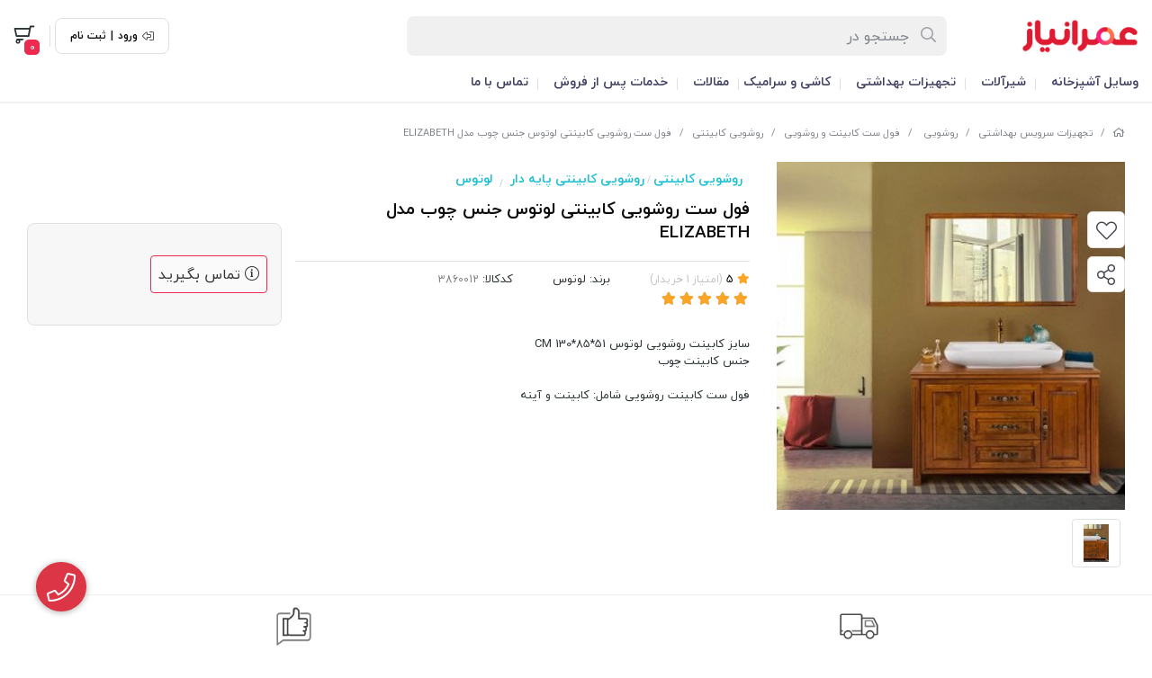

--- FILE ---
content_type: text/html; charset=utf-8
request_url: https://omraniaz.com/product/3860012
body_size: 25146
content:
<!DOCTYPE html>
<html dir="rtl" lang="fa-IR" class="webkit safari chrome mac mode_desktop service_1 site_omraniaz site_787941 plan_5 theme_9 theme_config_90002 module_shop module_2102 page_product access_0 level_0 lang_persian wide_on dir_rtl mode_smart mode_entry"> 
<head><template class='lazy-code'><meta name="google-site-verification" content="FhvzyziRC1lPYxeHVqwnv5RLlM0aIrxIusAmynxY2ok" /></template>	<title>مشخصات خرید فول ست روشویی کابینتی لوتوس جنس چوب مدل ELIZABETH | عمرانیاز</title>
	<meta charset="utf-8">
	<meta name="viewport" content="width=device-width, initial-scale=1, shrink-to-fit=no">
	<link rel="alternate" href="https://omraniaz.com/feed" title="عمرانیاز | omraniaz" type="application/rss+xml">	<link rel="shortcut icon" href="https://cdnfa.ir/omraniaz/ce38/uploads/logo/o-logo-4.png" type="image/x-icon"><meta name="title" content="فول ست روشویی کابینتی لوتوس جنس چوب مدل ELIZABETH" >
<meta property="og:title" content="فول ست روشویی کابینتی لوتوس جنس چوب مدل ELIZABETH" >
<meta name="twitter:title" content="فول ست روشویی کابینتی لوتوس جنس چوب مدل ELIZABETH" >
<meta name="description" content="فول ست روشویی کابینتی لوتوس مدل ELIZABETH از جنس چوب طبیعی با طراحی کلاسیک ، مشاهده قیمت فول ست کابینت روشویی لوتوس مدل ELIZABETH در فروشگاه آنلاین عمرانیاز." >
<meta name="twitter:description" content="فول ست روشویی کابینتی لوتوس مدل ELIZABETH از جنس چوب طبیعی با طراحی کلاسیک ، مشاهده قیمت فول ست کابینت روشویی لوتوس مدل ELIZABETH در فروشگاه آنلاین عمرانیاز." >
<meta property="og:description" content="فول ست روشویی کابینتی لوتوس مدل ELIZABETH از جنس چوب..." >
<link rel="canonical" href="https://omraniaz.com/product/3860012" >
<meta name="keywords" content="خرید فول ست روشویی کابینتی لوتوس جنس چوب مدل ELIZABETH ، فروش فول ست روشویی کابینتی لوتوس جنس چوب مدل ELIZABETH ، قیمت فول ست روشویی کابینتی لوتوس جنس چوب مدل ELIZABETH" >
<meta property="og:locale" content="fa_IR" >
<meta property="og:site_name" content="عمرانیاز | omraniaz" >
<meta property="og:type" content="article" >
<meta property="og:url" content="https://omraniaz.com/product/3860012" >
<meta name="twitter:card" content="summary_large_image" >
<meta name="twitter:url" content="https://omraniaz.com/product/3860012" >
<meta property="og:article:published_time" content="2021-07-11UTC17:06:00Z" >
<meta property="og:article:modified_time" content="2025-10-09UTC14:19:10Z" >
<meta name="date" content="2025-10-09 14:19:10 UTC" >
<link rel="image_src" href="https://cdnfa.com/omraniaz/ce38/files/10730900.jpg" >
<meta property="og:image" content="https://cdnfa.com/omraniaz/ce38/files/10730900.jpg" >
<meta property="og:image:secure_url" content="https://cdnfa.com/omraniaz/ce38/files/10730900.jpg" >
<meta name="twitter:image" content="https://cdnfa.com/omraniaz/ce38/files/10730900.jpg" >
<meta name="sailthru.image.thumb" content="https://cdnfa.com/omraniaz/ce38/files/thumb/10730900.jpg" >
<meta name="sailthru.image.full" content="https://cdnfa.com/omraniaz/ce38/files/10730900.jpg" >
<meta property="og:image:width" content="640" >
<meta property="og:image:height" content="480" >
<meta property="og:image:type" content="image/jpeg" >
<meta name="robots" content="index,follow,max-image-preview:large" >
<link rel="preconnect" href="https://s4.cdnfa.com">
<link rel="preconnect" href="https://s5.cdnfa.com">
<link rel="preconnect" href="https://s6.cdnfa.com">
<link rel="preconnect" href="https://cdnfa.com">
<link rel="dns-prefetch" href="https://s4.cdnfa.com">
<link rel="dns-prefetch" href="https://s5.cdnfa.com">
<link rel="dns-prefetch" href="https://s6.cdnfa.com">
<link rel="dns-prefetch" href="https://cdnfa.com">
<!-- Google tag (gtag.js) -->
<script async src="https://www.googletagmanager.com/gtag/js?id=UA-139260447-1"></script>
<script>
  window.dataLayer = window.dataLayer || [];
  function gtag(){dataLayer.push(arguments);}
  gtag('js', new Date());

  gtag('config', 'UA-139260447-1');
</script>
	<meta name="theme-color" content="#ffffff">
	<meta name="msapplication-navbutton-color" content="#ffffff">
	<meta name="apple-mobile-web-app-status-bar-style" content="#ffffff">
	<meta name="apple-mobile-web-app-capable" content="yes">
<link rel="stylesheet" type="text/css" href="https://cdnfa.com/src/global/css/bootstrap.rtl.4.6.2.css" >
<link rel="stylesheet" type="text/css" href="https://cdnfa.com/src/themes/theme_9/90002/theme.787941.rtl.css?1755518600" id='theme_style' >
<link rel="stylesheet" type="text/css" href="https://cdnfa.com/src/global/css/fontawesome.5.7.2.css" >
<link rel="stylesheet" type="text/css" href="https://cdnfa.com/src/global/css/swiper.11.0.7.css" >
<link rel="stylesheet" type="text/css" href="https://cdnfa.com/src/global/css/jquery.fancybox.css" >
<script type="application/ld+json">
[
    {
        "@context": "http://schema.org/",
        "@type": "Product",
        "name": "مشخصات خرید فول ست روشویی کابینتی لوتوس جنس چوب مدل ELIZABETH | عمرانیاز",
        "productID": "3860012",
        "sku": "3860012",
        "description": "فول ست روشویی کابینتی لوتوس مدل ELIZABETH از جنس چوب طبیعی با طراحی کلاسیک ، مشاهده قیمت فول ست کابینت روشویی لوتوس مدل ELIZABETH در فروشگاه آنلاین عمرانیاز.",
        "image": [
            "https://cdnfa.com/omraniaz/ce38/files/10730900.jpg",
            "https://cdnfa.com/omraniaz/ce38/files/10730901.jpg"
        ],
        "brand": {
            "@type": "Brand",
            "name": "لوتوس",
            "url": "https://omraniaz.com/brands/lotus",
            "image": "https://cdnfa.com/omraniaz/ce38/brand/60103_lotus.png"
        },
        "category": [
            "روشویی کابینتی",
            "روشویی کابینتی پایه دار"
        ],
        "offers": {
            "@type": "Offer",
            "availability": "http://schema.org/OutOfStock",
            "price": 0,
            "priceCurrency": "IRR",
            "priceValidUntil": "2025-11-03",
            "url": "https://omraniaz.com/product/3860012"
        },
        "aggregateRating": {
            "@type": "AggregateRating",
            "worstRating": 1,
            "bestRating": 5,
            "ratingValue": "5",
            "reviewCount": "1",
            "ratingCount": "1"
        },
        "review": {
            "@type": "Review",
            "reviewRating": {
                "@type": "Rating",
                "worstRating": 1,
                "bestRating": 5,
                "ratingValue": "5"
            },
            "author": {
                "@type": "Person",
                "name": "ناشناس"
            }
        }
    },
    {
        "@context": "http://schema.org",
        "@type": "BreadcrumbList",
        "itemListElement": [
            {
                "@type": "ListItem",
                "position": 1,
                "item": {
                    "@id": "https://omraniaz.com/",
                    "name": "صفحه اصلی"
                }
            },
            {
                "@type": "ListItem",
                "position": 2,
                "item": {
                    "@id": "https://omraniaz.com/health-services",
                    "name": "تجهیزات سرویس بهداشتی"
                }
            },
            {
                "@type": "ListItem",
                "position": 3,
                "item": {
                    "@id": "https://omraniaz.com/health-services/bathroom-vessel",
                    "name": "روشویی "
                }
            },
            {
                "@type": "ListItem",
                "position": 4,
                "item": {
                    "@id": "https://omraniaz.com/health-services/bathroom-vessel/cabinet-wash-basin-set",
                    "name": "فول ست کابینت و روشویی"
                }
            },
            {
                "@type": "ListItem",
                "position": 5,
                "item": {
                    "@id": "https://omraniaz.com/health-services/bathroom-vessel/cabinet-wash-basin-set/cabinet-wash-basin",
                    "name": "روشویی کابینتی"
                }
            }
        ]
    },
    {
        "@context": "https://schema.org",
        "@type": "Organization",
        "name": "عمرانیاز",
        "brand": {
            "@type": "Brand",
            "name": "عمرانیاز",
            "logo": "https://cdnfa.com/omraniaz/ce38/uploads/gol-ya-pooch/logotype-farsi-omraniaz.png"
        },
        "logo": "https://cdnfa.com/omraniaz/ce38/uploads/gol-ya-pooch/logotype-farsi-omraniaz.png",
        "image": "https://cdnfa.com/omraniaz/ce38/uploads/gol-ya-pooch/logotype-farsi-omraniaz.png",
        "alternateName": [
            "Omraniaz"
        ],
        "description": "فول ست روشویی کابینتی لوتوس مدل ELIZABETH از جنس چوب طبیعی با طراحی کلاسیک ، مشاهده قیمت فول ست کابینت روشویی لوتوس مدل ELIZABETH در فروشگاه آنلاین عمرانیاز.",
        "url": "https://omraniaz.com/",
        "sameAs": [
            "https://telegram.me/omraniaz",
            "https://instagram.com/omraniaz"
        ]
    }
]
</script>
<style media="screen">#box_comments{display:none;}.captcha{background-color: #fff;background-repeat: no-repeat;background-position: right;}.call-connect {
    position: fixed;
    bottom: 40px;
    left: 40px;
    background: #dc3545;
    border-radius: 100%;
    color: #fff;
    padding:12px 8px 8px 8px;
    z-index:999;
    box-shadow: 0 1px 6px rgb(0 0 0 / 20%), 0 1px 10px rgb(0 0 0 / 15%);
    transition: all .2s ease;
}
.call-connect span {
    position: absolute;
    background:  #dc3545;
    width: max-content;
    display: block;
    left: 50px;
    top: 12px;
    padding: 5px 10px 5px 0;border-radius: 0  50px 50px 0;
}
.call-connect:hover{
    color: #fff;
    transform: scale(1.05);
}
.mode_mobile .call-connect {
    left: 10px;
    bottom: 10px;
}
.mode_mobile.page_product .call-connect {
    bottom: 80px;
}
</style></head>
<body>	<div id="loading">Loading...</div>
		

<div class="page">


<!-- header -->
<!-- header -->
<header class='header-1 w-100 text-center mb-2'>
	<div class='header-primary py-2 clearfix'>
		<div class="container">
			<div class='header-primary-inner row align-items-center'>
				<div class='col-lg-2 col-md-2 col-sm-2 col-xs-2'>
					<a class="logo" href="https://omraniaz.com/">
          <div class="image">
        <img src="https://cdnfa.com/omraniaz/ce38/uploads/gol-ya-pooch/logotype-farsi-omraniaz.png" alt="عمرانیاز | omraniaz" width="130" height="">
      </div>
    </a>				</div>
				<div class='col-lg-6 col-md-6 col-sm-6 col-xs-6'>
					<div class="search-area">
	<form method="get" action="https://omraniaz.com/search" class="search-form clearfix ">
		<div class="input-group input-group-md align-items-center"> 
			<span class="input-group-prepend">
				<button type="submit" aria-label="center" class="btn btn-custom btn-search search_button" ><i class="fal fa-search"></i></button>
			</span>
			<input class="form-control live-search q" type="text" name="q" autocomplete="off" maxlength="255" value="" placeholder="جستجو در" >
			<i class="fas fa-times-circle"></i>
			                           <div class="search-item-inner  "> 
				               <div class="d-flex my-2 align-items-center"><i class="far fa-fire fa-lg "></i><span class="title-search">جستجوهای پرطرفدار</span></div>
                  <div class="box-item-search">
                                               <a href='https://omraniaz.com/health-services/wall-hung-toilet' title='وال‌هنگ' class="search-item">                          وال‌هنگ <i class="fas fa-angle-left"></i> 
                         </a>                                        </div>
               </div> 
             
            		</div> 
	</form>
</div>				</div>
				<div class='col-lg-4 col-md-4 col-sm-4 col-xs-4'>
				     <div class="d-flex justify-content-end align-items-center" id="box_op">
				          <div class="user-area">
            <div class="box_custom d-flex">
            <i class="fal fa-sign-out-alt fa-flip-horizontal"></i>
            <a href="https://omraniaz.com/signin" class="btn-dialog">ورود</a>
            <span>|</span>
            <a id="custom_signup" href="https://omraniaz.com/signup">ثبت نام</a>
        </div>
        <ul class="user-menu">
                <li><i class="fal fa-sign-in fa-flip-horizontal"></i><a href="https://omraniaz.com/signin" class="btn-dialog">ورود</a></li>
        <li><i class="fal fa-user-plus"></i><a href="https://omraniaz.com/signup">ثبت نام</a>
        <li><i class="fal fa-shopping-cart"></i><a href="https://omraniaz.com/track-order">پیگیری سفارش</a></li>
            </ul>
</div> 
					      <span class="sp-custom"></span>
					      	<div class="basket-area">
		<div class="basket-toggle" id='box_top'>
			<i class="far fa-shopping-cart"></i><div><span id="basket_items">0</span></div>		</div>
		<div class="basket-menu">
			<div id="basket">
			    				<ul class="basket-items">
								</ul>
				<div id="basket_free" >
				    <img alt='basket-img' class="free-img d-block" src='https://cdnfa.com/theme-90002/6475/uploads/empty-basket1.png'>
				    <span class='h2'>سبد خرید شما خالی است</span> 
				</div>
				<!--<div id="basket_free" >سبد خرید شما خالی است</div>-->
				<div id="checkout" class="hidden" >
					<div class="sum_basket_title d-flex flex-column align-items-start "><span class="sum-title">مجموع:</span> <span id="sum_basket" class="mt-1">0<span class="currency-div mr-2">تومان</span></span> </div>
					<a class="btn btn-custom h1" id="checkout_link" href="https://omraniaz.com/cart">پرداخت</a>
				</div>
			</div>
		</div>
	</div>
				     </div>
				</div>
			</div>
		</div>
	</div>

	<div class='header-menu clearfix'>
		<div class="container">
			<nav class='main-menu-inner clearfix row'>
				<ul class='menu-2 menu-custom menu-2 menu-auto menu-arrows' id='menu_header'><!--home--><li class='deep-4'><a title='وسایل آشپزخانه' class='page_267123' href='https://omraniaz.com/kitchen-appliances'>وسایل آشپزخانه</a><ul><li><a title='اجاق گاز' class='page_267124' href='https://omraniaz.com/kitchen-appliances/gas-stove'>اجاق گاز</a><ul><li><a title='گاز صفحه ای شیشه ای' class='page_267125' href='https://omraniaz.com/kitchen-appliances/gas-stove/glass-gas-stove-plate'>گاز صفحه ای شیشه ای</a></li><li><a title='گاز صفحه ای استیل' class='page_267126' href='https://omraniaz.com/kitchen-appliances/gas-stove/steel-gas-stove-plate'>گاز صفحه ای استیل</a></li><li><a title='گاز صفحه ای شیشه استیل' class='page_278866' href='https://omraniaz.com/kitchen-appliances/gas-stove/glass-steel-gas-stove-plate' target='_blank'>گاز صفحه ای شیشه استیل</a></li><li><a title='گاز صفحه ای برقی' class='page_267127' href='https://omraniaz.com/kitchen-appliances/gas-stove/electric-gas-stove-plate'>گاز صفحه ای برقی</a></li><li><a title='اجاق گاز فردار (گاز مبله)' class='page_267128' href='https://omraniaz.com/kitchen-appliances/gas-stove/oven-gas-stove'>اجاق گاز فردار (گاز مبله)</a></li></ul></li><li><a title='هود آشپزخانه' class='page_267130' href='https://omraniaz.com/kitchen-appliances/kitchen-hood'>هود آشپزخانه</a><ul><li><a title='هود جزیره' class='page_267131' href='https://omraniaz.com/kitchen-appliances/kitchen-hood/island-hood'>هود جزیره</a></li><li><a title='هود مخفی' class='page_267132' href='https://omraniaz.com/kitchen-appliances/kitchen-hood/hidden-hood'>هود مخفی</a></li><li><a title='هود مورب' class='page_267133' href='https://omraniaz.com/kitchen-appliances/kitchen-hood/diagonal-hood'>هود مورب</a></li><li><a title='هود شومینه ای' class='page_267134' href='https://omraniaz.com/kitchen-appliances/kitchen-hood/fireplace-hood'>هود شومینه ای</a></li><li><a title='هود زیر کابینتی' class='page_267135' href='https://omraniaz.com/kitchen-appliances/kitchen-hood/under-cabinet-hood'>هود زیر کابینتی</a></li></ul></li><li><a title='سینک آشپزخانه' class='page_267136' href='https://omraniaz.com/kitchen-appliances/sink'>سینک آشپزخانه</a><ul><li><a title='براساس نوع نصب' class='page_278863' href='#'>براساس نوع نصب</a><ul><li><a title='سینک روکار' class='page_267140' href='https://omraniaz.com/kitchen-appliances/sink/surface-sink'>سینک روکار</a></li><li><a title='سینک توکار' class='page_267138' href='https://omraniaz.com/kitchen-appliances/sink/inset-sink'>سینک توکار</a></li><li><a title='سینک زیر صفحه ای (آندرمانت)' class='page_267143' href='https://omraniaz.com/kitchen-appliances/sink/under-mount-sink'>سینک زیر صفحه ای (آندرمانت)</a></li></ul></li><li><a title='بر اساس جنس' class='page_278864' href='#'>بر اساس جنس</a><ul><li><a title='سینک استیل' class='page_278868' href='https://omraniaz.com/kitchen-appliances/sink/stainless-steel-sink' target='_blank'>سینک استیل</a></li><li><a title='سینک گرانیتی' class='page_267141' href='https://omraniaz.com/kitchen-appliances/sink/granite-sink'>سینک گرانیتی</a></li><li><a title='سینک شیشه ای' class='page_267142' href='https://omraniaz.com/kitchen-appliances/sink/glass-sink'>سینک شیشه ای</a></li></ul></li><li><a title='بر اساس طراحی' class='page_278867' href='#'>بر اساس طراحی</a><ul><li><a title='سینک باکسی' class='page_267137' href='https://omraniaz.com/kitchen-appliances/sink/boxed-sink'>سینک باکسی</a></li><li><a title='سینک آبشاری' class='page_275152' href='https://omraniaz.com/kitchen-appliances/sink/waterfall-sink' target='_blank'>سینک آبشاری</a></li><li><a title='سینک مزرعه ای' class='page_278870' href='https://omraniaz.com/kitchen-appliances/sink/farmhouse-sink' target='_blank'>سینک مزرعه ای</a></li></ul></li></ul></li><li><a title='لوازم برقی آشپزخانه' class='page_267145' href='https://omraniaz.com/kitchen-appliances/kitchen-electric-appliances'>لوازم برقی آشپزخانه</a><ul><li><a title='فر ' class='page_267147' href='https://omraniaz.com/kitchen-appliances/kitchen-electric-appliances/built-in-oven'>فر </a></li><li><a title='مایکروویو' class='page_267149' href='https://omraniaz.com/kitchen-appliances/kitchen-electric-appliances/microwave'>مایکروویو</a></li><li><a title='بخارپز' class='page_267150' href='https://omraniaz.com/kitchen-appliances/kitchen-electric-appliances/steamer-cooker'>بخارپز</a></li><li><a title='توستر' class='page_267146' href='https://omraniaz.com/kitchen-appliances/kitchen-electric-appliances/toaster'>توستر</a></li><li><a title='کامپکت' class='page_267148' href='https://omraniaz.com/kitchen-appliances/kitchen-electric-appliances/compact-oven'>کامپکت</a></li><li><a title='کشوی گرمکن' class='page_267151' href='https://omraniaz.com/kitchen-appliances/kitchen-electric-appliances/warmer-drawer'>کشوی گرمکن</a></li><li><a title='قهوه ساز' class='page_269063' href='https://omraniaz.com/kitchen-appliances/kitchen-electric-appliances/coffee-maker' target='_blank'>قهوه ساز</a></li><li><a title='چای ساز' class='page_269069' href='https://omraniaz.com/kitchen-appliances/kitchen-electric-appliances/chai-saz'>چای ساز</a></li><li><a title='آبمیوه گیری' class='page_269068' href='https://omraniaz.com/kitchen-appliances/kitchen-electric-appliances/abmioh-giri'>آبمیوه گیری</a></li><li><a title='سرخ کن' class='page_269067' href='https://omraniaz.com/kitchen-appliances/kitchen-electric-appliances/srkh-kon'>سرخ کن</a></li><li><a title='ماشین لباسشویی' class='page_267152' href='https://omraniaz.com/kitchen-appliances/kitchen-electric-appliances/washing-machine'>ماشین لباسشویی</a></li><li><a title='ماشین ظرفشویی' class='page_267153' href='https://omraniaz.com/kitchen-appliances/kitchen-electric-appliances/dishwasher'>ماشین ظرفشویی</a></li></ul></li><li><a title='لوازم سرو و پذیرایی' class='page_278872' href='https://omraniaz.com/kitchen-appliances/servingware' target='_blank'>لوازم سرو و پذیرایی</a></li><li><a title='دستگاه تصفیه آب' class='page_267185' href='https://omraniaz.com/faucets/water-filters'>دستگاه تصفیه آب</a></li><li><a title='لوازم جانبی آشپزخانه' class='page_267158' href='https://omraniaz.com/kitchen-appliances/kitchen-accessories'>لوازم جانبی آشپزخانه</a><ul><li><a title='لوازم جانبی سینک' class='page_267159' href='https://omraniaz.com/kitchen-appliances/kitchen-accessories/sink-accessories'>لوازم جانبی سینک</a></li><li><a title='دستکش ظرفشویی' class='page_267160' href='https://omraniaz.com/kitchen-appliances/kitchen-accessories/dishwashing-gloves'>دستکش ظرفشویی</a></li></ul></li></ul></li><li class='deep-4'><a title='شیرآلات' class='page_267161' href='https://omraniaz.com/faucets'>شیرآلات</a><ul><li><a title='سایر' class='page_268334' href='#'>سایر</a><ul><li><a title='برند' class='page_268339' href='#'>برند</a><ul><li><a title='شیرآلات قهرمان' class='page_268357' href='https://omraniaz.com/tags/شیرآلات-قهرمان'>شیرآلات قهرمان</a></li><li><a title='شیرآلات شودر' class='page_268363' href='https://omraniaz.com/tags/شیرآلات-شودر'>شیرآلات شودر</a></li><li><a title='شیرآلات kwc' class='page_268360' href='https://omraniaz.com/tags/شیرآلات-کی-دبلیوسی'>شیرآلات kwc</a></li><li><a title='شیرآلات راسان' class='page_268358' href='https://omraniaz.com/tags/شیرآلات-راسان'>شیرآلات راسان</a></li><li><a title='شیرآلات کلار' class='page_268374' href='https://omraniaz.com/tags/شیرآلات-کلار'>شیرآلات کلار</a></li><li><a title='شیرآلات بهفر' class='page_268375' href='https://omraniaz.com/tags/شیرآلات-بهفر'>شیرآلات بهفر</a></li><li><a title='شیرآلات گروهه' class='page_268364' href='https://omraniaz.com/tags/شیرالات-گروهه'>شیرآلات گروهه</a></li><li><a title='شیرآلات هانس گروهه' class='page_274564' href='https://omraniaz.com/tags/%D8%B4%DB%8C%D8%B1%D8%A7%D9%84%D8%A7%D8%AA-%D9%87%D8%A7%D9%86%D8%B3-%DA%AF%D8%B1%D9%88%D9%87%D9%87'>شیرآلات هانس گروهه</a></li><li><a title='شیرآلات جاستایم' class='page_270308' href='https://omraniaz.com/tags/%D8%B4%DB%8C%D8%B1%D8%A7%D9%84%D8%A7%D8%AA-%D8%AC%D8%A7%D8%B3%D8%AA%D8%A7%DB%8C%D9%85'>شیرآلات جاستایم</a></li><li><a title='شیرآلات ویترا' class='page_275150' href='https://omraniaz.com/faucets/vitra-faucets' target='_blank'>شیرآلات ویترا</a></li></ul></li><li><a title='نوع' class='page_268347' href='#'>نوع</a><ul><li><a title='شیرآلات آشپزخانه' class='page_268353' href='https://omraniaz.com/tags/شیرآلات-آشپزخانه'>شیرآلات آشپزخانه</a></li><li><a title='شیرآلات اهرمی' class='page_268348' href='https://omraniaz.com/tags/شیر-اهرمی'>شیرآلات اهرمی</a></li><li><a title='شیرآلات روکار' class='page_268349' href='https://omraniaz.com/tags/شیرآلات-روکار'>شیرآلات روکار</a></li><li><a title='شیرآلات مدرن' class='page_268859' href='https://omraniaz.com/tags/شیرآلات-مدرن'>شیرآلات مدرن</a></li><li><a title='شیرآلات لاکچری و لوکس' class='page_268860' href='https://omraniaz.com/tags/شیرآلات-لوکس'>شیرآلات لاکچری و لوکس</a></li></ul></li><li><a title='رنگ' class='page_268338' href='#'>رنگ</a><ul><li><a title='شیرآلات سفید' class='page_268336' href='https://omraniaz.com/tags/شیرآلات-سفید'>شیرآلات سفید</a></li><li><a title='شیرآلات مشکی' class='page_268344' href='https://omraniaz.com/tags/black-faucets'>شیرآلات مشکی</a></li><li><a title='شیرآلات طلایی' class='page_268341' href='https://omraniaz.com/tags/%D8%B4%DB%8C%D8%B1%D8%A2%D9%84%D8%A7%D8%AA-%D8%B7%D9%84%D8%A7%DB%8C%DB%8C'>شیرآلات طلایی</a></li><li><a title='شیرآلات کروم' class='page_268343' href='https://omraniaz.com/tags/%D8%B4%DB%8C%D8%B1%D8%A2%D9%84%D8%A7%D8%AA-%DA%A9%D8%B1%D9%88%D9%85'>شیرآلات کروم</a></li></ul></li><li><a title='کشور سازنده' class='page_268355' href='#'>کشور سازنده</a><ul><li><a title='شیرآلات آلمانی' class='page_268356' href='https://omraniaz.com/tags/شیرآلات-آلمانی'>شیرآلات آلمانی</a></li></ul></li></ul></li><li><a title='شیرآلات توکار' class='page_267162' href='https://omraniaz.com/faucets/built-in-faucets'>شیرآلات توکار</a><ul><li><a title='شیر حمام توکار' class='page_268382' href='https://omraniaz.com/faucets/built-in-faucets/inset-bat-tap'>شیر حمام توکار</a></li><li><a title='شیر توالت توکار' class='page_267164' href='https://omraniaz.com/faucets/built-in-faucets/toilet-built-in-faucet'>شیر توالت توکار</a></li><li><a title='شیر روشویی توکار' class='page_267165' href='https://omraniaz.com/faucets/built-in-faucets/wash-basin-built-in-tap'>شیر روشویی توکار</a></li><li><a title='شیر ظرفشویی توکار' class='page_268381' href='https://omraniaz.com/tags/شیر-ظرفشویی-توکار'>شیر ظرفشویی توکار</a></li><li><a title='شیر مرکزی' class='page_267166' href='https://omraniaz.com/faucets/built-in-faucets/central-faucet'>شیر مرکزی</a></li><li><a title='قطعات شیرآلات توکار' class='page_269070' href='https://omraniaz.com/faucets/built-in-faucets/faucet-accessories'>قطعات شیرآلات توکار</a><ul><li><a title='بازو سقفی' class='page_278874' href='https://omraniaz.com/faucets/built-in-faucets/faucet-accessories/ceiling-mounted-arm' target='_blank'>بازو سقفی</a></li><li><a title='بازو دیورای' class='page_278875' href='https://omraniaz.com/faucets/built-in-faucets/faucet-accessories/wall-mounted-arm' target='_blank'>بازو دیورای</a></li><li><a title='آبریز' class='page_278876' href='https://omraniaz.com/faucets/built-in-faucets/faucet-accessories/bathtub-filler' target='_blank'>آبریز</a></li><li><a title='سر دوش ثابت' class='page_278877' href='https://omraniaz.com/faucets/built-in-faucets/faucet-accessories/fixed-shower-head' target='_blank'>سر دوش ثابت</a></li><li><a title='سر دوش متحرک (گوشی دستی)' class='page_278878' href='https://omraniaz.com/faucets/built-in-faucets/faucet-accessories/handheld-shower-head' target='_blank'>سر دوش متحرک (گوشی دستی)</a></li><li><a title='زانو دیواری (هولدر)' class='page_278879' href='https://omraniaz.com/faucets/built-in-faucets/faucet-accessories/wall-mount-shower-holder' target='_blank'>زانو دیواری (هولدر)</a></li><li><a title='شلنک دوش و توالت' class='page_278880' href='https://omraniaz.com/faucets/built-in-faucets/faucet-accessories/shower-hose' target='_blank'>شلنک دوش و توالت</a></li></ul></li><li><a title='برند' class='page_274400' href='#'>برند</a><ul><li><a title='شیرآلات توکار هانس گروهه' class='page_274941' href='https://omraniaz.com/faucets/built-in-faucets/hansgrohe-built-in-faucets' target='_blank'>شیرآلات توکار هانس گروهه</a></li><li><a title='شیرآلات توکار گروهه' class='page_274942' href='https://omraniaz.com/faucets/built-in-faucets/grohe-built-in-faucets' target='_blank'>شیرآلات توکار گروهه</a></li><li><a title='شیرآلات توکار جاستایم' class='page_274940' href='https://omraniaz.com/faucets/built-in-faucets/justime-built-in-faucets' target='_blank'>شیرآلات توکار جاستایم</a></li><li><a title='شیرآلات توکار کلار' class='page_274403' href='https://omraniaz.com/tags/%D9%82%DB%8C%D9%85%D8%AA-%D8%B4%DB%8C%D8%B1%D8%A2%D9%84%D8%A7%D8%AA-%D8%AA%D9%88%DA%A9%D8%A7%D8%B1-%DA%A9%D9%84%D8%A7%D8%B1' target='_blank'>شیرآلات توکار کلار</a></li><li><a title='شیرآلات توکار KWC' class='page_274402' href='https://omraniaz.com/tags/%D8%B4%DB%8C%D8%B1%D8%A7%D9%84%D8%A7%D8%AA-%D8%AA%D9%88%DA%A9%D8%A7%D8%B1-kwc' target='_blank'>شیرآلات توکار KWC</a></li><li><a title='شیرآلات توکار شودر' class='page_274401' href='https://omraniaz.com/tags/%D8%B4%DB%8C%D8%B1%D8%A7%D9%84%D8%A7%D8%AA-%D8%AA%D9%88%DA%A9%D8%A7%D8%B1-%D8%B4%D9%88%D8%AF%D8%B1' target='_blank'>شیرآلات توکار شودر</a></li><li><a title='شیرآلات توکار بهفر' class='page_274404' href='https://omraniaz.com/faucets/built-in-faucets/behfar-built-in-faucets' target='_blank'>شیرآلات توکار بهفر</a></li><li><a title='شیرآلات توکار ویترا' class='page_275151' href='https://omraniaz.com/faucets/built-in-faucets/vitra-built-in-faucets' target='_blank'>شیرآلات توکار ویترا</a></li></ul></li></ul></li><li><a title='شیرآلات حمام' class='page_278873' href='#'>شیرآلات حمام</a><ul><li><a title='شیر دوش حمام' class='page_267181' href='https://omraniaz.com/faucets/bath-shower-tap'>شیر دوش حمام</a></li><li><a title='علم دوش حمام' class='page_267209' href='https://omraniaz.com/health-services/bathroom-service/tapwell-shower'>علم دوش حمام</a></li><li><a title='پنل دوش' class='page_267211' href='https://omraniaz.com/health-services/bathroom-service/shower-panel'>پنل دوش</a></li></ul></li><li><a title='شیر ظرفشویی' class='page_267168' href='https://omraniaz.com/faucets/sink-tap'>شیر ظرفشویی</a><ul><li><a title='شیر قابلمه پر کن' class='page_267169' href='https://omraniaz.com/faucets/sink-tap/pot-filler-tap'>شیر قابلمه پر کن</a></li><li><a title='شیر ظرفشویی ثابت' class='page_267170' href='https://omraniaz.com/faucets/sink-tap/fixed-sink-tap'>شیر ظرفشویی ثابت</a></li><li><a title='شیر ظرفشویی دیواری' class='page_267171' href='https://omraniaz.com/faucets/sink-tap/wall-mounted-sink-tap'>شیر ظرفشویی دیواری</a></li><li><a title='شیر ظرفشویی فنری' class='page_267172' href='https://omraniaz.com/faucets/sink-tap/spring-sink-tap'>شیر ظرفشویی فنری</a></li><li><a title='شیر ظرفشویی شلنگدار' class='page_267173' href='https://omraniaz.com/faucets/sink-tap/pull-out-sink-tap'>شیر ظرفشویی شلنگدار</a></li><li><a title='شیر ظرفشویی دو منظوره (آب تصفیه)' class='page_267174' href='https://omraniaz.com/faucets/sink-tap/dual-purpose-sink-tap'>شیر ظرفشویی دو منظوره (آب تصفیه)</a></li><li><a title='شیر ظرفشویی هوشمند' class='page_267175' href='https://omraniaz.com/faucets/sink-tap/smart-sink-tap'>شیر ظرفشویی هوشمند</a><ul><li><a title='شیر ظرفشویی لمسی' class='page_268383' href='https://omraniaz.com/tags/شیر-ظرفشویی-لمسی'>شیر ظرفشویی لمسی</a></li></ul></li></ul></li><li><a title='شیر روشویی' class='page_267176' href='https://omraniaz.com/faucets/wash-basin-tap'>شیر روشویی</a><ul><li><a title='شیر روشویی ثابت' class='page_267177' href='https://omraniaz.com/faucets/wash-basin-tap/fixed-wash-basin-tap'>شیر روشویی ثابت</a></li><li><a title='شیر روشویی پایه بلند' class='page_267178' href='https://omraniaz.com/faucets/wash-basin-tap/long-base-wash-basin-tap'>شیر روشویی پایه بلند</a></li><li><a title='شیر روشویی متحرک' class='page_267179' href='https://omraniaz.com/faucets/wash-basin-tap/swivel-wash-basin-tap'>شیر روشویی متحرک</a></li><li><a title='شیر روشویی هوشمند' class='page_267180' href='https://omraniaz.com/faucets/wash-basin-tap/smart-wash-basin-tap'>شیر روشویی هوشمند</a></li></ul></li><li><a title='شیر توالت (شیر آفتابه)' class='page_267182' href='https://omraniaz.com/faucets/toilet-tap'>شیر توالت (شیر آفتابه)</a></li><li><a title='ست شیرآلات کامل' class='page_267167' href='https://omraniaz.com/faucets/4-piece-faucets-set'>ست شیرآلات کامل</a></li><li><a title='شیرآلات وان جکوزی' class='page_267183' href='https://omraniaz.com/faucets/jacuzzi-tub-faucets'>شیرآلات وان جکوزی</a></li><li><a title='شیرآلات ارزان قیمت' class='page_267184' href='https://omraniaz.com/faucets/cheap-faucets'>شیرآلات ارزان قیمت</a></li><li><a title='لوازم جانبی شیرآلات' class='page_274168' href='https://omraniaz.com/faucets/faucets-accessories' target='_blank'>لوازم جانبی شیرآلات</a><ul><li><a title='سردوش' class='page_267210' href='https://omraniaz.com/faucets/faucets-accessories/shower-head' target='_blank'>سردوش</a></li><li><a title='شیر پیسوار' class='page_267186' href='https://omraniaz.com/faucets/faucets-accessories/pisvar-tap' target='_blank'>شیر پیسوار</a></li><li><a title='شیر بغل فرنگی' class='page_267188' href='https://omraniaz.com/faucets/faucets-accessories/bidet-faucet' target='_blank'>شیر بغل فرنگی</a></li><li><a title='سنسور شیرآب' class='page_267187' href='https://omraniaz.com/faucets/faucets-accessories/faucet-sensor' target='_blank'>سنسور شیرآب</a></li></ul></li></ul></li><li class='deep-4'><a title='تجهیزات بهداشتی' class='page_267189' href='https://omraniaz.com/health-services'>تجهیزات بهداشتی</a><ul><li><a title='روشویی' class='page_267443' href='https://omraniaz.com/health-services/bathroom-vessel'>روشویی</a><ul><li><a title='کاسه روشویی' class='page_267200' href='https://omraniaz.com/health-services/bathroom-vessel/-wash-basin'>کاسه روشویی</a><ul><li><a title='روشویی توکار' class='page_267203' href='https://omraniaz.com/health-services/bathroom-vessel/-wash-basin/built-in-wash-basin'>روشویی توکار</a></li><li><a title='روشویی روکار' class='page_278795' href='https://omraniaz.com/tags/%DA%A9%D8%A7%D8%B3%D9%87-%D8%B1%D9%88%D8%B4%D9%88%DB%8C%DB%8C-%D8%B1%D9%88%DA%A9%D8%A7%D8%B1'>روشویی روکار</a></li><li><a title='روشویی نیمه‌روکار' class='page_278571' href='https://omraniaz.com/health-services/bathroom-vessel/-wash-basin/semi-recessed-sink'>روشویی نیمه‌روکار</a></li><li><a title='روشویی روکابینتی' class='page_267204' href='https://omraniaz.com/health-services/bathroom-vessel/-wash-basin/tabletop-wash-basin'>روشویی روکابینتی</a></li><li><a title='روشویی دیواری' class='page_267201' href='https://omraniaz.com/health-services/bathroom-vessel/-wash-basin/semi-pedestal-wash-basin'>روشویی دیواری</a></li><li><a title='روشویی ایستاده' class='page_267592' href='https://omraniaz.com/health-services/bathroom-vessel/-wash-basin/standing-sink-bathroom' target='_blank'>روشویی ایستاده</a></li><li><a title='روشویی پایه دار' class='page_267202' href='https://omraniaz.com/health-services/bathroom-vessel/-wash-basin/pedestal-wash-basin'>روشویی پایه دار</a></li><li><a title='روشویی سنگ طبیعی' class='page_267205' href='https://omraniaz.com/health-services/bathroom-vessel/-wash-basin/natural-stone-wash-basin'>روشویی سنگ طبیعی</a></li></ul></li><li><a title='ست کابینت و روشویی' class='page_268404' href='https://omraniaz.com/health-services/bathroom-vessel/cabinet-wash-basin-set'>ست کابینت و روشویی</a><ul><li><a title='روشویی کابینتی' class='page_268405' href='https://omraniaz.com/health-services/bathroom-vessel/cabinet-wash-basin-set/cabinet-wash-basin'>روشویی کابینتی</a><ul><li><a title='روشویی کابینتی پایه دار' class='page_268407' href='https://omraniaz.com/health-services/bathroom-vessel/cabinet-wash-basin-set/cabinet-wash-basin/base-cabinet-wash-basin'>روشویی کابینتی پایه دار</a></li><li><a title='روشویی کابینتی بدون پایه' class='page_268406' href='https://omraniaz.com/health-services/bathroom-vessel/cabinet-wash-basin-set/cabinet-wash-basin/non-base-cabinet-wash-basin'>روشویی کابینتی بدون پایه</a></li></ul></li><li><a title='ست روشویی و آینه' class='page_268408' href='https://omraniaz.com/health-services/bathroom-vessel/cabinet-wash-basin-set/wall-mounted-wash-basin'>ست روشویی و آینه</a></li></ul></li></ul></li><li><a title='توالت' class='page_267190' href='#'>توالت</a><ul><li><a title='توالت فرنگی' class='page_267192' href='https://omraniaz.com/health-services/toilet'>توالت فرنگی</a><ul><li><a title='برند' class='page_274395' href='#'>برند</a><ul><li><a title='توالت فرنگی مروارید' class='page_274397' href='https://omraniaz.com/tags/%D9%82%DB%8C%D9%85%D8%AA-%D8%AA%D9%88%D8%A7%D9%84%D8%AA-%D9%81%D8%B1%D9%86%DA%AF%DB%8C-%D9%85%D8%B1%D9%88%D8%A7%D8%B1%DB%8C%D8%AF'>توالت فرنگی مروارید</a></li><li><a title='توالت فرنگی چینی کرد' class='page_274398' href='https://omraniaz.com/tags/قیمت-توالت-فرنگی-چینی-کرد'>توالت فرنگی چینی کرد</a></li><li><a title='توالت فرنگی گلسار' class='page_274396' href='https://omraniaz.com/tags/%D8%AA%D9%88%D8%A7%D9%84%D8%AA-%D9%81%D8%B1%D9%86%DA%AF%DB%8C-%DA%AF%D9%84%D8%B3%D8%A7%D8%B1'>توالت فرنگی گلسار</a></li></ul></li></ul></li><li><a title='توالت فرنگی دیواری' class='page_267191' href='https://omraniaz.com/health-services/wall-hung-toilet'>توالت فرنگی دیواری</a></li><li><a title='یورینال' class='page_267193' href='https://omraniaz.com/health-services/urinal'>یورینال</a></li><li><a title='توالت ایرانی' class='page_267194' href='https://omraniaz.com/health-services/iranian-toilet'>توالت ایرانی</a></li><li><a title='قطعات و لوازم یدکی توالت فرنگی ' class='page_271290' href='https://omraniaz.com/health-services/spare-parts-for-toilets-and-flush-tanks'>قطعات و لوازم یدکی توالت فرنگی </a></li></ul></li><li><a title='فلاش تانک' class='page_267196' href='https://omraniaz.com/health-services/flush-tank'>فلاش تانک</a><ul><li><a title='فلاش تانک روكار' class='page_267197' href='https://omraniaz.com/health-services/flush-tank/surface-flush-tank'>فلاش تانک روكار</a></li><li><a title='فلاش تانک توكار' class='page_267198' href='https://omraniaz.com/health-services/flush-tank/built-in-flush-tank'>فلاش تانک توكار</a></li><li><a title='کلید فلاش تانک توکار' class='page_267199' href='https://omraniaz.com/health-services/flush-tank/built-in-flush-tank-key'>کلید فلاش تانک توکار</a></li><li><a title='لوازم یدکی فلاش تانک' class='page_271293' href='https://omraniaz.com/health-services/flush-tank/flash-tank-spare-parts'>لوازم یدکی فلاش تانک</a></li></ul></li><li><a title='وسایل حمام' class='page_267208' href='https://omraniaz.com/health-services/bathroom-service'>وسایل حمام</a><ul><li><a title='کابین دوش' class='page_267213' href='https://omraniaz.com/health-services/bathroom-service/shower-cabin'>کابین دوش</a></li><li><a title='پارتیشن شیشه ای حمام' class='page_278900' href='https://omraniaz.com/health-services/bathroom-service/bathroom-glass-partitions' target='_blank'>پارتیشن شیشه ای حمام</a></li><li><a title='زیر دوش حمام' class='page_267212' href='https://omraniaz.com/health-services/bathroom-service/shower-tray'>زیر دوش حمام</a></li><li><a title='وان جکوزی' class='page_267214' href='https://omraniaz.com/health-services/bathroom-service/jacuzzi-tub'>وان جکوزی</a></li><li><a title='سونا بخار ' class='page_278570' href='https://omraniaz.com/health-services/bathroom-service/steam-room'>سونا بخار </a></li></ul></li><li><a title='حوله خشک کن' class='page_267221' href='https://omraniaz.com/health-services/towel-dryer'>حوله خشک کن</a></li><li><a title='آینه بک لایت (پشت نور دار)' class='page_267220' href='https://omraniaz.com/health-services/mirror'>آینه بک لایت (پشت نور دار)</a></li><li><a title='کفشور' class='page_267222' href='https://omraniaz.com/health-services/floor-drain'>کفشور</a></li><li><a title='کاشی و سرامیک' class='page_267223' href='https://omraniaz.com/health-services/tile-ceramic'>کاشی و سرامیک</a></li><li><a title='اکسسوری سرویس بهداشتی' class='page_267224' href='https://omraniaz.com/health-services/toilet-accessories'>اکسسوری سرویس بهداشتی</a><ul><li><a title='جاحوله ای' class='page_267225' href='https://omraniaz.com/health-services/toilet-accessories/towel-holder'>جاحوله ای</a></li><li><a title='سشوار دیواری' class='page_267226' href='https://omraniaz.com/health-services/toilet-accessories/wall-hairdryer'>سشوار دیواری</a></li><li><a title='دستگاه خوشبو کننده هوا' class='page_267227' href='https://omraniaz.com/health-services/toilet-accessories/air-freshener'>دستگاه خوشبو کننده هوا</a></li><li><a title='ست سطل و برس' class='page_267228' href='https://omraniaz.com/health-services/toilet-accessories/toilet-brush-trash-can-set'>ست سطل و برس</a></li><li><a title='جادستمالی' class='page_267229' href='https://omraniaz.com/health-services/toilet-accessories/napkin-holder'>جادستمالی</a></li><li><a title='جامایعی' class='page_267230' href='https://omraniaz.com/health-services/toilet-accessories/soap-dispenser'>جامایعی</a></li><li><a title='دست خشک کن' class='page_267231' href='https://omraniaz.com/health-services/toilet-accessories/hand-dryer'>دست خشک کن</a></li><li><a title='ست سرویس بهداشتی' class='page_267232' href='https://omraniaz.com/health-services/toilet-accessories/toilet-set'>ست سرویس بهداشتی</a></li></ul></li><li><a title='شیلنگ دوش و توالت' class='page_267233' href='https://omraniaz.com/health-services/toilet-shower-hose'>شیلنگ دوش و توالت</a></li></ul></li><li><a title='کاشی و سرامیک' class='page_278881' href='https://omraniaz.com/tile-ceramic' target='_blank'>کاشی و سرامیک</a></li><li class='deep-2'><a title='مقالات' class='page_267234' href='https://omraniaz.com/articles'>مقالات</a><ul><li><a title='راهنمایی خرید' class='page_267235' href='https://omraniaz.com/articles/shopping-help'>راهنمایی خرید</a></li><li><a title='پرفروش‌ترین ها' class='page_267236' href='https://omraniaz.com/articles/prfrosh-tarin-ha'>پرفروش‌ترین ها</a></li><li><a title='دکوراسیون' class='page_267237' href='https://omraniaz.com/articles/decoration-magazine'>دکوراسیون</a></li><li><a title='ترفندهای خانه و آشپزخانه' class='page_267238' href='https://omraniaz.com/articles/trick-house-and-kitchen'>ترفندهای خانه و آشپزخانه</a></li><li><a title='گالری فیلم' class='page_267239' href='https://omraniaz.com/articles/-tutorial-article'>گالری فیلم</a></li><li><a title='دانستنی ها' class='page_267241' href='https://omraniaz.com/articles/danestani-ha'>دانستنی ها</a></li></ul></li><li class='deep-2'><a title='خدمات پس از فروش' class='page_267242' href='#'>خدمات پس از فروش</a><ul><li><a title='خدمات چینی بهداشتی مروارید' class='page_267243' href='https://omraniaz.com/-after-sales-service/chinese-morvarid-after-sales-service'><img src='https://cdnfa.com/omraniaz/ce38/brand/thumb/25115_morvarid.png?60fd2' alt=''/> خدمات چینی بهداشتی مروارید</a></li><li><a title='خدمات فلاش تانک ایران' class='page_267244' href='https://omraniaz.com/-after-sales-service/flash-tank-iran'>خدمات فلاش تانک ایران</a></li><li><a title='خدمات چینی بهداشتی کُرد' class='page_267245' href='https://omraniaz.com/-after-sales-service/-cord-sanitary-ware'><img src='https://cdnfa.com/omraniaz/ce38/brand/thumb/25166_cord.png?e88e5' alt=''/> خدمات چینی بهداشتی کُرد</a></li><li><a title='خدمات شیرالات قهرمان' class='page_267246' href='https://omraniaz.com/-after-sales-service/valves-ghahreman'><img src='https://cdnfa.com/omraniaz/ce38/brand/thumb/25425_ghahraman.png?43ebd' alt=''/> خدمات شیرالات قهرمان</a></li><li><a title='خدمات شیرالات شودر' class='page_267247' href='https://omraniaz.com/-after-sales-service/valves-shouder'><img src='https://cdnfa.com/omraniaz/ce38/brand/thumb/20172_shouder.png?7fd2d' alt=''/> خدمات شیرالات شودر</a></li><li><a title='خدمات شیرالات راسان' class='page_267248' href='https://omraniaz.com/-after-sales-service/-rosan-products'><img src='https://cdnfa.com/omraniaz/ce38/brand/thumb/20168_rasan.png?a36b9' alt=''/> خدمات شیرالات راسان</a></li><li><a title='خدمات شیرالات شاهین' class='page_267249' href='https://omraniaz.com/-after-sales-service/-shahin-valves'><img src='https://cdnfa.com/omraniaz/ce38/brand/thumb/22751_shahin.png?d14c9' alt=''/> خدمات شیرالات شاهین</a></li><li><a title='خدمات محصولات کن' class='page_267250' href='https://omraniaz.com/-after-sales-service/products-can'><img src='https://cdnfa.com/omraniaz/ce38/brand/thumb/20120_can.png?a9c9a' alt=''/> خدمات محصولات کن</a></li><li><a title='خدمات شیرالات کی دبلیوسی' class='page_267251' href='https://omraniaz.com/-after-sales-service/valves-kwc'><img src='https://cdnfa.com/omraniaz/ce38/brand/thumb/20169_kwc.png?5ad80' alt=''/> خدمات شیرالات کی دبلیوسی</a></li><li><a title='خدمات استیل البرز' class='page_267252' href='https://omraniaz.com/-after-sales-service/-alborz-steel-products'><img src='https://cdnfa.com/omraniaz/ce38/brand/thumb/20162_estil-alborz.png?667c2' alt=''/> خدمات استیل البرز</a></li><li><a title='خدمات بیمکث' class='page_267253' href='https://omraniaz.com/-after-sales-service/bimax-products'><img src='https://cdnfa.com/omraniaz/ce38/brand/thumb/20166_bimax.png?d5509' alt=''/> خدمات بیمکث</a></li><li><a title='خدمات لتو' class='page_267254' href='https://omraniaz.com/-after-sales-service/-leto-products'><img src='https://cdnfa.com/omraniaz/ce38/brand/thumb/22662_leto.png?18593' alt=''/> خدمات لتو</a></li><li><a title='خدمات اخوان' class='page_267255' href='https://omraniaz.com/-after-sales-service/akhavan-product'><img src='https://cdnfa.com/omraniaz/ce38/brand/thumb/20122_akhavan.png?16ebf' alt=''/> خدمات اخوان</a></li><li><a title='خدمات ایلیا استیل' class='page_267256' href='https://omraniaz.com/-after-sales-service/ilia-steel-products'><img src='https://cdnfa.com/omraniaz/ce38/brand/thumb/20165_ilia-steel.png?67c86' alt=''/> خدمات ایلیا استیل</a></li><li><a title='خدمات داتیس' class='page_267257' href='https://omraniaz.com/-after-sales-service/-after-sales-service-datis-products'><img src='https://cdnfa.com/omraniaz/ce38/brand/thumb/20171_datees.png?0cbf8' alt=''/> خدمات داتیس</a></li></ul></li><li class='deep-2'><a title='تماس با ما' class='page_267258' href='#'>تماس با ما</a><ul><li><a title='تماس با ما' class='page_273846' href='https://omraniaz.com/contact'>تماس با ما</a></li><li><a title='همکاری با ما' class='page_267259' href='https://omraniaz.com/tamas-ba-ma/work-with-us'>همکاری با ما</a></li></ul></li></ul>			</nav>
		</div>
	</div>
</header>
<div class="header-placeholder-1"></div><!-- /header -->

<!-- main -->
<!--DESKTOP MODE-->
<div class="main-content">
	<div class="container">		<div class="sides">
		    
			<div id="side_top">
								<div class="breadcrumbs clearfix  overflow-hidden px-3 py-2" >
	<a href="https://omraniaz.com/" title="صفحه اصلی"><span class="fal fa-home"></span></a>
						<span class="nav-arrow mx-1 pt-1 slash">/</span>
		 
		<a href='https://omraniaz.com/health-services'>تجهیزات سرویس بهداشتی</a>						<span class="nav-arrow mx-1 pt-1 slash">/</span>
		 
		<a href='https://omraniaz.com/health-services/bathroom-vessel'>روشویی </a>						<span class="nav-arrow mx-1 pt-1 slash">/</span>
		 
		<a href='https://omraniaz.com/health-services/bathroom-vessel/cabinet-wash-basin-set'>فول ست کابینت و روشویی</a>						<span class="nav-arrow mx-1 pt-1 slash">/</span>
		 
		<a href='https://omraniaz.com/health-services/bathroom-vessel/cabinet-wash-basin-set/cabinet-wash-basin'>روشویی کابینتی</a>						<span class="nav-arrow mx-1 pt-1 slash">/</span>
		 
		فول ست روشویی کابینتی لوتوس جنس چوب مدل ELIZABETH	</div>
			</div>
			
			<div class="row">
			    
			    				
				<main id="side_center" class="col-lg-12  col-xs-12 col-lg-push-0 col-xs-push-0 col-ms-push-0">
					<div class='box' id='box_product_details'>
<div class="product mode-1 desktop status-4" id="product-3860012">
	<div class="body">
		<!--  -->
	    <div class="body-top clearfix row">
			<div class="col-lg-4 col-md-4 col-sm-4 col-xs-12">
				<div class="section-right">

                    


    				    					    						<a class="image" href="https://cdnfa.com/omraniaz/ce38/files/10730900.jpg" target="_blank" data-fancybox="slides" data-caption="فول ست روشویی کابینتی لوتوس جنس چوب مدل ELIZABETH">
    							<img id="main_product_image" class="lazy" width="800" height="800" src="https://cdnfa.ir/src/global/images/null.png" data-src="https://cdnfa.com/omraniaz/ce38/files/normal/10730900.jpg" data-srcset="https://cdnfa.com/omraniaz/ce38/files/normal/10730900.jpg 1x" alt="فول ست روشویی کابینتی لوتوس جنس چوب مدل ELIZABETH" data-zoom-image="https://cdnfa.com/omraniaz/ce38/files/10730900.jpg" >
    						</a>
    					    
    											<div dir="rtl" class="swiper">
    						<div class="thumbs swiper-wrapper clearfix">
    							    
    							    								    							    																	<div class="swiper-slide" data-image="10730901.jpg" data-index="1">
    								<a class="thumb" target="_blank" href="https://cdnfa.com/omraniaz/ce38/files/10730901.jpg" data-fancybox="slides" data-caption="فول ست روشویی کابینتی لوتوس جنس چوب مدل ELIZABETH">
    									<img width="300" height="300" src="https://cdnfa.com/omraniaz/ce38/files/thumb/10730901.jpg" alt="فول ست روشویی کابینتی لوتوس جنس چوب مدل ELIZABETH" >
    								</a>
									</div>
    								    							    
    						</div>
						</div>
    							
    					
    				
					<div class="btn-float">
													<span class="btn-wishlist btn-wishlist-3860012" data-id="3860012">
							    <i class="fal fa-heart fa-fw"></i>
							    <span class="tooltip-text">اضافه به علاقه مندی</span>
							</span>
											 
					  <div class="share-box-custom">
					      <span class="btn-share" data-fancybox="share-box" data-src="#share-box"  ><i class="fal fa-share-alt fa-fw"></i></span>
<div id="share-box" class="rtl">
	<div class="h3">اشتراک گذاری</div>
	<hr>
	<div class="h4">اشتراک گذاری در شبکه های اجتماعی:</div>
	<ul class="share ltr">
		<li><a class="facebook" rel="nofollow" title="فیس‌بوک" href="http://www.facebook.com/sharer.php?u=https%3A%2F%2Fomraniaz.com%2Fproduct%2F3860012&t=%D9%81%D9%88%D9%84+%D8%B3%D8%AA+%D8%B1%D9%88%D8%B4%D9%88%DB%8C%DB%8C+%DA%A9%D8%A7%D8%A8%DB%8C%D9%86%D8%AA%DB%8C+%D9%84%D9%88%D8%AA%D9%88%D8%B3+%D8%AC%D9%86%D8%B3+%DA%86%D9%88%D8%A8+%D9%85%D8%AF%D9%84+ELIZABETH" onclick="window.open(this.href,'targetWindow','toolbar=no,location=no,status=no,menubar=no,scrollbars=yes,resizable=yes,width=700,height=450');return false"><i class="fa-fw fab fa-facebook"></i></a></li>
		<li><a class="twitter" rel="nofollow" title="توئیتر" href="http://twitter.com/share?text='%D9%81%D9%88%D9%84+%D8%B3%D8%AA+%D8%B1%D9%88%D8%B4%D9%88%DB%8C%DB%8C+%DA%A9%D8%A7%D8%A8%DB%8C%D9%86%D8%AA%DB%8C+%D9%84%D9%88%D8%AA%D9%88%D8%B3+%D8%AC%D9%86%D8%B3+%DA%86%D9%88%D8%A8+%D9%85%D8%AF%D9%84+ELIZABETH'&url=https%3A%2F%2Fomraniaz.com%2Fproduct%2F3860012" onclick="window.open(this.href,'targetWindow','toolbar=no,location=no,status=no,menubar=no,scrollbars=yes,resizable=yes,width=700,height=450');return false"><i class="fa-fw fab fa-twitter"></i></a></li>
		<li><a class="telegram" rel="nofollow" title="تلگرام" href="https://telegram.me/share/url?url=https%3A%2F%2Fomraniaz.com%2Fproduct%2F3860012&text=%D9%81%D9%88%D9%84+%D8%B3%D8%AA+%D8%B1%D9%88%D8%B4%D9%88%DB%8C%DB%8C+%DA%A9%D8%A7%D8%A8%DB%8C%D9%86%D8%AA%DB%8C+%D9%84%D9%88%D8%AA%D9%88%D8%B3+%D8%AC%D9%86%D8%B3+%DA%86%D9%88%D8%A8+%D9%85%D8%AF%D9%84+ELIZABETH" onclick="window.open(this.href,'targetWindow','toolbar=no,location=no,status=no,menubar=no,scrollbars=yes,resizable=yes,width=700,height=450');return false"><i class="fa-fw fab fa-telegram-plane"></i></a></li>
		<li><a class="linkedin" rel="nofollow" title="لینکدین" href="http://www.linkedin.com/shareArticle?mini=true&url=https%3A%2F%2Fomraniaz.com%2Fproduct%2F3860012&title=%D9%81%D9%88%D9%84+%D8%B3%D8%AA+%D8%B1%D9%88%D8%B4%D9%88%DB%8C%DB%8C+%DA%A9%D8%A7%D8%A8%DB%8C%D9%86%D8%AA%DB%8C+%D9%84%D9%88%D8%AA%D9%88%D8%B3+%D8%AC%D9%86%D8%B3+%DA%86%D9%88%D8%A8+%D9%85%D8%AF%D9%84+ELIZABETH" onclick="window.open(this.href,'targetWindow','toolbar=no,location=no,status=no,menubar=no,scrollbars=yes,resizable=yes,width=700,height=450');return false"><i class="fa-fw fab fa-linkedin"></i></a></li>
		<li><a class="whatsapp" rel="nofollow" title="واتساپ" href="https://wa.me/?text=%D9%81%D9%88%D9%84+%D8%B3%D8%AA+%D8%B1%D9%88%D8%B4%D9%88%DB%8C%DB%8C+%DA%A9%D8%A7%D8%A8%DB%8C%D9%86%D8%AA%DB%8C+%D9%84%D9%88%D8%AA%D9%88%D8%B3+%D8%AC%D9%86%D8%B3+%DA%86%D9%88%D8%A8+%D9%85%D8%AF%D9%84+ELIZABETH%20https%3A%2F%2Fomraniaz.com%2Fproduct%2F3860012" target='_blank' ><i class="fa-fw fab fa-whatsapp"></i></a></li>
	</ul>
	<hr>
	<div class="h4">آدرس کوتاه شده‌ی صفحه: <small class="short-link-msg "></small></div>
	<div class="well ltr well-sm">
		<i class="fal fa-link"></i> <input readonly type="text" class="short-link" value="https://omraniaz.com/p/gcag">
	</div>
</div>						      <span class="tooltip-text">اشتراک گذاری</span>
					  </div>

						<!--							<a class="btn-compare btn-compare-3860012" data-id="3860012" href="/compare/3860012"><i class="fal fa-balance-scale fa-fw"></i></a>
						-->
						
						
					</div>

				</div>
			</div>
			<div class="col-lg-5 col-md-5 col-sm-5 col-xs-12">
				<div class="section-left">
					
				   					<div class="d-flex pb-2 custom-link">
					      <li class='product-pages'><a class='page-278650' href="https://omraniaz.com/health-services/bathroom-vessel/cabinet-wash-basin-set/cabinet-wash-basin">روشویی کابینتی</a> / <a class='page-505280' href="https://omraniaz.com/health-services/bathroom-vessel/cabinet-wash-basin-set/cabinet-wash-basin/base-cabinet-wash-basin">روشویی کابینتی پایه دار</a></li>					      <span>/</span>
					      							<li class="brand">
							    <a href="https://omraniaz.com/brands/lotus">لوتوس</a>
							</li>
					     					</div>
										<h1 class="title">فول ست روشویی کابینتی لوتوس جنس چوب مدل ELIZABETH</h1>
					<div class="info">
						<ul>
						    <li class="rate-custom"><span class="vote-txt"></span> <div><i class="fa fa-star star-shopfa "> </i><span class='star-rate'> 5</span> (<span class="txt">امتیاز</span> <span class='reviewcount'>1<span> خریدار</span></span>)</div></li>
														<li class="brand">
								برند: <a href="https://omraniaz.com/brands/lotus">لوتوس</a>
							</li>
														<li class="product-code">کدکالا: <input readonly type="text" value="3860012" id="product-id-code"></li>
						   							   	 <li>    
				        	     <div class="rate" title="5 (1)">
						             <input data-id="3860012" id="rate_3860012" value="5" type="hidden" class="rating">
					              </div>
				     	     </li>
				     	   						</ul>
					</div>
			
					<div class="subtitle">سایز کابینت روشویی لوتوس 51*85*130 CM<br />
 جنس کابینت چوب<br />
<br />
فول ست کابینت روشویی شامل: کابینت و آینه</div>
					<div class="extra-detailes-product"> 
					    <span> </span>
                    	<span> </span> 
                    	<span> </span> 
                    </div>	
                    	
					   					  
					  					  
				</div>
			</div>
			<div class="col-3 col-md-3 col-sm-3 col-xs-12" id="box-left">
			    	<div class="order">
			    	    	

						
						    						<div class="status status-4">
    							    							    <a href="/contact" title="تماس بگیرید"><i class="fal fa-info-circle"></i> تماس بگیرید</a>
    							    						</div>
				
						    					    						
					</div>
			</div>
	    </div>
	    <div class="service-box justify-content-around d-flex row ">
							<div class="d-block justify-content-center text-center">
					 <span class="text-center box-sm">					<div id="box_img"><img src='https://cdnfa.ir/theme-1081/22ee/uploads/icon/01.png'
						alt='ارسال سریع' width=64 height=64></div>					<div class="service-box-details">
						<span class="title d-block">ارسال سریع</span>
						<p class="special-title"></p>
											</div>
					</span> 				</div>
							<div class="d-block justify-content-center text-center">
					 <span class="text-center box-sm">					<div id="box_img"><img src='https://cdnfa.ir/theme-1081/22ee/uploads/icon/02.png'
						alt='ضمانت کالای اصل' width=64 height=64></div>					<div class="service-box-details">
						<span class="title d-block">ضمانت کالای اصل</span>
						<p class="special-title"></p>
											</div>
					</span> 				</div>
							<div class="d-block justify-content-center text-center">
					 <span class="text-center box-sm">					<div id="box_img"><img src='https://cdnfa.com/omraniaz/ce38/uploads/gol-ya-pooch/bazgasht.jpg'
						alt='ضمانت بازگشت وجه' width=64 height=64></div>					<div class="service-box-details">
						<span class="title d-block">ضمانت بازگشت وجه</span>
						<p class="special-title"></p>
											</div>
					</span> 				</div>
							<div class="d-block justify-content-center text-center">
					 <span class="text-center box-sm">					<div id="box_img"><img src='https://cdnfa.ir/theme-1081/22ee/uploads/icon/05.png'
						alt='ارسال به کل کشور' width=64 height=64></div>					<div class="service-box-details">
						<span class="title d-block">ارسال به کل کشور</span>
						<p class="special-title"></p>
											</div>
					</span> 				</div>
					</div>
 

		

        <div class="body-bottom clearfix row">
        	<div class="col-lg-12 col-md-12 col-sm-12 col-xs-12">	
        		<div class="section-bottom row">
        	                    <ul class="nav " id="product-tabs" role="tablist">
                                                                    <li class="nav-item">
                            <a class="nav-link active" href="#description-pane" title="description" id="description-tab" data-toggle="tab" role="tab" aria-controls="description-pane" aria-selected="true" >توضیحات</a>
                        </li>
                                        
                                        <li class="nav-item">
                        <a class="nav-link " title="attributes_list" href="#attributes-pane" id="attributes-tab" data-toggle="tab"  role="tab" aria-controls="attributes-pane" aria-selected="false">مشخصات محصول</a>
                    </li>
                                        
                                            <li class="nav-item">
                            <a class="nav-link" title="comment" href="#comments-pane" id="comments-tab" data-toggle="tab" role="tab" aria-controls="comments-pane" aria-selected="false">بازخوردها</a>
                        </li>
                                       
                    <!---->
                    
                </ul>
                
                <div class="tab-content" id="product-tabs-content">
                    
                                            <div id="description-pane" class="tab-pane fade show active"  role="tabpanel" aria-labelledby="description-tab">
             				<div class="text-area">
            					<h2>فول ست کابینت روشویی لوتوس جنس چوب مدل <span class="fontstyle0">ELIZABETH</span></h2>
<p>گروه لوتوس با تولید و طراحی انواع روشویی های باکیفیت برای سلیقه های مختلف، گزینه های مناسبی برای خرید شما در اختیار دارد.</p>
<p><span>کابینت روشویی لوتوس از با کیفیت ترین متریال PVC و چوب و رنگ مخصوصی به نام پلی اورتان که دارای قابلیت ضد آب و ضد پوسیدگی می&zwnj;باشد، ساخته می&zwnj;شوند.</span></p>
<p>فول ست روشویی کابینتی لوتوس مدل ELIZABETH شامل کابینت و آینه</p>
<p>ابعاد کابینت 51*85*130 سانتی متر و قاب آینه 40*120*70 سانتی متر</p>
<h3>درباره شرکت لوتوس</h3>
<p>گروه لوتوس با انجام تحقیقات و طراحی های خاص توانسته است با کیفیت ترین تولید کننده حرفه ای محصولات روشویی و کابینت های حمام کشور باشد.کابینت ها و محصولات لوتوس از جنس pvc و چوب باکیفیت بوده و از رنگ پلیرتان مخصوص با قابلیت ضد آب و ضد پوسیدگی استفاده شده است.برای محیط خام تخته ها و رنگ ها از متانول غیرسمی به منظور حفظ سلامتی استفاده شده است.همه قطعات استفاده شده برای ساخت محصولات لوتوس تست هایی نظیر باز و بسته شدن طولانی، باز و بسته شدن های شدید ، بدون صدا بودن و نرم بسته شدن را طی می کنند. لوتوس با بیش از 13 سال سابقه، مجموعه کاملی از طراحی های بی نظیر از مدرن تا کلاسیک را با استفاده از مواد اولیه مرغوب برای سلیقه های مختلف به ارمغان می آورد.&nbsp;</p>            				</div>
               			                    
                 			                				<div class="tags">
                						برچسبها : 
                						<ul class="link-list"> 
                							                							<li><a href="https://omraniaz.com/tags/%D9%82%DB%8C%D9%85%D8%AA-%D8%B1%D9%88%D8%B4%D9%88%DB%8C%DB%8C-%DA%A9%D8%A7%D8%A8%DB%8C%D9%86%D8%AA%DB%8C-%D9%84%D9%88%D8%AA%D9%88%D8%B3" title="tags">روشویی لوتوس </a></li> 
                							                							<li><a href="https://omraniaz.com/tags/%D8%B1%D9%88%D8%B4%D9%88%DB%8C%DB%8C-%DA%A9%D8%A7%D8%A8%DB%8C%D9%86%D8%AA%DB%8C-%D8%AF%DB%8C%D9%88%D8%A7%D8%B1%DB%8C" title="tags">روشویی کابینتی دیواری </a></li> 
                							                							<li><a href="https://omraniaz.com/tags/%D8%B1%D9%88%D8%B4%D9%88%DB%8C%DB%8C-%D9%BE%DB%8C-%D9%88%DB%8C-%D8%B3%DB%8C-%DA%A9%D8%A7%D8%A8%DB%8C%D9%86%D8%AA%DB%8C" title="tags">روشویی پی وی سی کابینتی </a></li> 
                							                							<li><a href="https://omraniaz.com/tags/%D8%B1%D9%88%D8%B4%D9%88%DB%8C%DB%8C-%DA%A9%D8%A7%D8%A8%DB%8C%D9%86%D8%AA%DB%8C-%DA%86%D9%88%D8%A8%DB%8C" title="tags">روشویی کابینتی چوبی </a></li> 
                							                					   </ul>
                				</div>
                			                		
                			                			<div class="pages">
                				بخشها : 
                				<ul class="link-list"> 
                					                					<li><a href="https://omraniaz.com/health-services/bathroom-vessel/cabinet-wash-basin-set/cabinet-wash-basin" title="links">روشویی کابینتی </a></li> 
                					                					<li><a href="https://omraniaz.com/health-services/bathroom-vessel/cabinet-wash-basin-set/cabinet-wash-basin/base-cabinet-wash-basin" title="links">روشویی کابینتی پایه دار </a></li> 
                					                				</ul>
                			</div>
                			                			
                                            		
                        </div>
                    
                                        
                                      
                    <div id="attributes-pane"  class="tab-pane fade  " role="tabpanel" aria-labelledby="attributes-tab">
        				<!-- table-striped table-condensed -->
        				<table class="table table-hover table-attributes">
        					        						<tr>
        						        							<td>نام تجاری</td><td> لوتوس</td>
        						        						</tr>
        					        						<tr>
        						        							<td>جنس</td><td> چوب</td>
        						        						</tr>
        					        						<tr>
        						        							<td>نوع نصب</td><td> پایه دار</td>
        						        						</tr>
        					        						<tr>
        						        							<td>سبک</td><td> کلاسیک</td>
        						        						</tr>
        					        						<tr>
        						        							<td>سایز</td><td> 130</td>
        						        						</tr>
        					        						<tr>
        						        							<td>رنگ</td><td> قهوه ای تیره</td>
        						        						</tr>
        					        						<tr>
        						        							<td>مدل</td><td> ELIZABETH</td>
        						        						</tr>
        					        						<tr>
        						        							<td>ابعاد کابینت</td><td> 51*130 سانتی متر</td>
        						        						</tr>
        					        						<tr>
        						        							<td>ابعاد قاب آینه</td><td> 120*70 سانتی متر</td>
        						        						</tr>
        					        						<tr>
        						        							<td>جنس بدنه</td><td> چوب</td>
        						        						</tr>
        					        				</table>
                    </div>
                    
                           			
                                           <div id="comments-pane" class="tab-pane fade" role="tabpanel" aria-labelledby="comments-tab">
                            <div class='h2' id='comment_title'>ارسال نظر</div>
<div id='comment_area'>

<div id='comment_note'><ul>
<li>- نشانی ایمیل شما منتشر نخواهد شد.</li>
<li>- لطفا دیدگاهتان تا حد امکان مربوط به مطلب باشد.</li>
<li>- لطفا فارسی بنویسید.</li>
<li>- میخواهید عکس خودتان کنار نظرتان باشد؟ به<span>&nbsp;</span><a href="https://en.gravatar.com/" target="_blank" rel="noopener">gravatar.com</a><span>&nbsp;</span>بروید و عکستان را اضافه کنید.</li>
<li>- نظرات شما بعد از تایید مدیریت منتشر خواهد شد</li>
</ul></div>
<form action="https://omraniaz.com/product/3860012" method="post" id="comment_form" class="form-horizontal  form-maker "><fieldset ><div  class="form-group row  tr_comment_author form-sides-3"   >
    <label class='control-label col-lg-3 col-md-3 col-sm-4 col-xs-12' for="comment_author">
    نام      </label>
    <div class='col-lg-4 col-md-4 col-sm-6 col-xs-12'>
    <input name="comment_author" id="comment_author" value="" class=" form-control" type="text" />  </div>
  </div>
<div  class="form-group row  tr_comment_email form-sides-3"   >
    <label class='control-label col-lg-3 col-md-3 col-sm-4 col-xs-12' for="comment_email">
    ایمیل     <span class='float-left' title='ضروری'><i class="fas fa-info-circle text-danger"></i></span>  </label>
    <div class='col-lg-4 col-md-4 col-sm-6 col-xs-12'>
    <input name="comment_email" id="comment_email" value="" class="required form-control ltr" type="text" />  </div>
  </div>
<div id="tr_comment_url" class="form-group row  tr_comment_url form-sides-3"   >
    <label class='control-label col-lg-3 col-md-3 col-sm-4 col-xs-12' for="field_comment_url">
    وب سایت / وبلاگ      </label>
    <div class='col-lg-4 col-md-4 col-sm-6 col-xs-12'>
    <input name="comment_url" value="http://" id="field_comment_url" class=" form-control ltr" type="text" />  </div>
  </div>
<div  class="form-group row  form-sides-1"   >
    <label class='col-md-12' for="comment_message">
    پیغام      <span class='float-left' title='ضروری'><i class="fas fa-info-circle text-danger"></i></span>  </label>
    <div class='col-md-12'>
    <b id='reply_to'></b><textarea maxlength="1000" name="comment_message" id="comment_message" rows="2" sides="1" class="required form-control" style=""></textarea><span class='red '> (بعد از تائید مدیر منتشر خواهد شد)</span> <span class='left chars_remaining small'></span>  </div>
  </div>
<div  class="form-group row  form-sides-3"   >
    <label class='control-label col-lg-3 col-md-3 col-sm-4 col-xs-12' for="field_captcha">
    کد مقابل را وارد کنید     <span class='float-left' title='ضروری'><i class="fas fa-info-circle text-danger"></i></span>  </label>
    <div class='col-lg-4 col-md-4 col-sm-6 col-xs-12'>
    <input type='text' class='captcha numeric ltr form-control' autocomplete='off' maxlength='4'  name='captcha' id='field_captcha' style="background-image:url('https://omraniaz.com/captcha?6c973');" />
    <br class='clear' /><small><a id='reload_captcha' href='#reload_captcha' >اگر کد خوانا نیست اینجا را کلیک کنید</a></small>  </div>
  </div>
<input name="comment_parent" id="comment_parent" value="0" class=" form-control" label="" type="hidden" /><div class='ln_solid'></div><div  class="form-group row   tr_submit form-actions text-center mb-3 form-sides-1"   >
    <div class='col-md-12'>
    <button name="save_comment" id="save_comment" type="submit" class="btn btn-success btn-lg" sides="1" >ارسال</button>  </div>
  </div>
</fieldset>
	<div class='alert alert-danger alert-error errors' style='display:none;margin:10px 0;'><span class='clearfix alert-heading h3'>خطا!</span></div>
	
	</form>

</div>

                            <ul id='comments'></ul>
                        </div>
                                    </div>
        
                </div>
            </div>
        </div>
	</div>
</div>


<div id='box_related' class='box'><div class="header clearfix">
		<span class="title h1">محصولات مرتبط</span>		</div>
<div class="body">
	<div dir="rtl" class="swiper">	<div class="products items clearfix swiper-wrapper mode-1">
				<!-- id="product-6561369" -->
		<div class="swiper-slide  price_on stuff-9052">
			<div class="thumb status-1 px-1 overflow-hidden text-center position-relative">
				<a href="https://omraniaz.com/product/full-set-of-hima-vanity-cabinet-model-1280"  class="image d-block mb-1" title="جنس کابین pvc مرغوب ضد آب  

ابعاد کابینت 40*70 سانتی متر

ابعاد آینه 70*70 سانتی متر

فول ست شامل کابینت، آینه و سنگ روشویی

دارای 36 ماه گارانتی رنگ">
					<img width="300" height="300" class="lazy" src="https://cdnfa.ir/src/global/images/null.png" data-src="https://cdnfa.com/omraniaz/ce38/files/thumb/12417318.jpg" data-srcset="https://cdnfa.com/omraniaz/ce38/files/thumb/12417318.jpg 1x" alt="فول ست کابینت روشویی مدل 1280" >
    								</a>
				<div class="details">
                    <div class="free-box my-2">
                                            </div>
					<h2 class="d-block"><a class="title overflow-hidden d-block" title="فول ست کابینت روشویی مدل 1280" href="https://omraniaz.com/product/full-set-of-hima-vanity-cabinet-model-1280" >فول ست کابینت روشویی مدل 1280</a></h2>
					                                             <div class="rate-area">
                             <div class="rate-section text-align-start justify-content-end d-flex">
                                 <span>
                                    <span class='star-rate'> 5</span> 
                                    <i class="fa fa-star"></i>
                                 </span>
                              </div>
                         </div>
                                        					<div class="d-flex align-items-center box-item  justify-content-end  ">
					    					    					    					    <div class="price-area d-block">
					        					           <span class="price">10,260,000</span> <span class="currency">تومان</span> 
					    	   					         				    	</div>
					</div>
			   </div>
			   
			    			   
				<!---->
				
								<div class="btn-float position-absolute top-1">
					<span class="btn-wishlist btn-wishlist-6561369 text-center d-inline mx-1" data-id="6561369"><i class="fal fa-heart fa-fw"></i></span>														</div>
							</div>
		</div>
				<!-- id="product-6561121" -->
		<div class="swiper-slide  price_on stuff-9052">
			<div class="thumb status-1 px-1 overflow-hidden text-center position-relative">
				<a href="https://omraniaz.com/product/full-set-of-hima-vanity-cabinet-model-1310"  class="image d-block mb-1" title="جنس کابین pvc مرغوب ضد آب  

ابعاد کابینت 45*70 سانتی متر

ابعاد آینه 65*80 سانتی متر

فول ست شامل :  کابینت، آینه و سنگ روشویی

دارای 36 ماه گارانتی رنگ">
					<img width="300" height="300" class="lazy" src="https://cdnfa.ir/src/global/images/null.png" data-src="https://cdnfa.com/omraniaz/ce38/files/thumb/12418003.jpg" data-srcset="https://cdnfa.com/omraniaz/ce38/files/thumb/12418003.jpg 1x" alt="فول ست کابینت روشویی هیما مدل 1310" >
    								</a>
				<div class="details">
                    <div class="free-box my-2">
                                            </div>
					<h2 class="d-block"><a class="title overflow-hidden d-block" title="فول ست کابینت روشویی هیما مدل 1310" href="https://omraniaz.com/product/full-set-of-hima-vanity-cabinet-model-1310" >فول ست کابینت روشویی هیما مدل 1310</a></h2>
					                                             <div class="rate-area">
                             <div class="rate-section text-align-start justify-content-end d-flex">
                                 <span>
                                    <span class='star-rate'> 5</span> 
                                    <i class="fa fa-star"></i>
                                 </span>
                              </div>
                         </div>
                                        					<div class="d-flex align-items-center box-item  justify-content-end  ">
					    					    					    					    <div class="price-area d-block">
					        					           <span class="price">13,428,000</span> <span class="currency">تومان</span> 
					    	   					         				    	</div>
					</div>
			   </div>
			   
			    			   
				<!---->
				
								<div class="btn-float position-absolute top-1">
					<span class="btn-wishlist btn-wishlist-6561121 text-center d-inline mx-1" data-id="6561121"><i class="fal fa-heart fa-fw"></i></span>														</div>
							</div>
		</div>
				<!-- id="product-6561065" -->
		<div class="swiper-slide  price_on stuff-9052">
			<div class="thumb status-1 px-1 overflow-hidden text-center position-relative">
				<a href="https://omraniaz.com/product/full-set-of-hima-vanity-cabinet-model-1330"  class="image d-block mb-1" title="جنس کابین pvc مرغوب ضد آب  

ابعاد کابینت 50*100 سانتی متر

ابعاد آینه 70*100 سانتی متر

آینه مجهز به تاچ ، موزیکال ، گرم کن

فول ست شامل کابینت، آینه و سنگ روشویی

دارای 36 ماه گارانتی رنگ">
					<img width="300" height="300" class="lazy" src="https://cdnfa.ir/src/global/images/null.png" data-src="https://cdnfa.com/omraniaz/ce38/files/thumb/12416095.jpg" data-srcset="https://cdnfa.com/omraniaz/ce38/files/thumb/12416095.jpg 1x" alt="فول ست کابینت روشویی هیما مدل 1330" >
    								</a>
				<div class="details">
                    <div class="free-box my-2">
                                            </div>
					<h2 class="d-block"><a class="title overflow-hidden d-block" title="فول ست کابینت روشویی هیما مدل 1330" href="https://omraniaz.com/product/full-set-of-hima-vanity-cabinet-model-1330" >فول ست کابینت روشویی هیما مدل 1330</a></h2>
					                                             <div class="rate-area">
                             <div class="rate-section text-align-start justify-content-end d-flex">
                                 <span>
                                    <span class='star-rate'> 5</span> 
                                    <i class="fa fa-star"></i>
                                 </span>
                              </div>
                         </div>
                                        					<div class="d-flex align-items-center box-item  justify-content-end  ">
					    					    					    					    <div class="price-area d-block">
					        					           <span class="price">31,495,000</span> <span class="currency">تومان</span> 
					    	   					         				    	</div>
					</div>
			   </div>
			   
			    			   
				<!---->
				
								<div class="btn-float position-absolute top-1">
					<span class="btn-wishlist btn-wishlist-6561065 text-center d-inline mx-1" data-id="6561065"><i class="fal fa-heart fa-fw"></i></span>														</div>
							</div>
		</div>
				<!-- id="product-5882762" -->
		<div class="swiper-slide  price_on stuff-9052">
			<div class="thumb status-1 px-1 overflow-hidden text-center position-relative">
				<a href="https://omraniaz.com/product/full-set-of-vita-cabinet-vanity-model-3091"  class="image d-block mb-1" title="فول ست روشویی کابینتی ویتا مدل 3091 

نصب به صورت دیواری

جنس کابینت: PVC (ضد آب)

جنس کاسه روشویی: کورین (ضد خش)

ابعاد کابینت 42 * 60 سانتی‌متر

ابعاد آیینه 60 * 70 سانتی‌متر

فول ست شامل: کابینت، کاسه روشویی،آینه باکس">
					<img width="300" height="300" class="lazy" src="https://cdnfa.ir/src/global/images/null.png" data-src="https://cdnfa.com/omraniaz/ce38/files/thumb/11159824.jpg" data-srcset="https://cdnfa.com/omraniaz/ce38/files/thumb/11159824.jpg 1x" alt="فول ست روشویی کابینتی ویتا vita مدل 3091" >
    				<img width="300" height="300" class="lazy img-hover" src="https://cdnfa.ir/src/global/images/null.png" data-src="https://cdnfa.com/omraniaz/ce38/files/thumb/10273123.jpg" data-srcset="https://cdnfa.com/omraniaz/ce38/files/thumb/10273123.jpg 1x" alt="فول ست روشویی کابینتی ویتا vita مدل 3091" >				</a>
				<div class="details">
                    <div class="free-box my-2">
                                            </div>
					<h2 class="d-block"><a class="title overflow-hidden d-block" title="فول ست روشویی کابینتی ویتا vita مدل 3091" href="https://omraniaz.com/product/full-set-of-vita-cabinet-vanity-model-3091" >فول ست روشویی کابینتی ویتا vita مدل 3091</a></h2>
					                                             <div class="rate-area">
                             <div class="rate-section text-align-start justify-content-end d-flex">
                                 <span>
                                    <span class='star-rate'> 5</span> 
                                    <i class="fa fa-star"></i>
                                 </span>
                              </div>
                         </div>
                                        					<div class="d-flex align-items-center box-item  justify-content-end  ">
					    					    					    					    <div class="price-area d-block">
					        					           <span class="price">24,666,000</span> <span class="currency">تومان</span> 
					    	   					         				    	</div>
					</div>
			   </div>
			   
			    			   
				<!---->
				
								<div class="btn-float position-absolute top-1">
					<span class="btn-wishlist btn-wishlist-5882762 text-center d-inline mx-1" data-id="5882762"><i class="fal fa-heart fa-fw"></i></span>														</div>
							</div>
		</div>
				<!-- id="product-5882729" -->
		<div class="swiper-slide  price_on stuff-9052">
			<div class="thumb status-1 px-1 overflow-hidden text-center position-relative">
				<a href="https://omraniaz.com/product/full-set-of-vita-cabinet-vanity-model-3090"  class="image d-block mb-1" title="فول ست روشویی کابینتی vita مدل 3090 

نصب به صورت دیواری

جنس کابینت: PVC (ضد آب)

جنس کاسه روشویی: کورین (ضد خش)

ابعاد کابینت 35 * 60 سانتی‌متر

ابعاد آیینه 50* 70 سانتی‌متر

فول ست شامل: کابینت، کاسه روشویی،باکس  آینه">
					<img width="300" height="300" class="lazy" src="https://cdnfa.ir/src/global/images/null.png" data-src="https://cdnfa.com/omraniaz/ce38/files/thumb/11159941.jpg" data-srcset="https://cdnfa.com/omraniaz/ce38/files/thumb/11159941.jpg 1x" alt="فول ست روشویی کابینتی ویتا vita مدل 3090" >
    				<img width="300" height="300" class="lazy img-hover" src="https://cdnfa.ir/src/global/images/null.png" data-src="https://cdnfa.com/omraniaz/ce38/files/thumb/11159953.jpg" data-srcset="https://cdnfa.com/omraniaz/ce38/files/thumb/11159953.jpg 1x" alt="فول ست روشویی کابینتی ویتا vita مدل 3090" >				</a>
				<div class="details">
                    <div class="free-box my-2">
                                            </div>
					<h2 class="d-block"><a class="title overflow-hidden d-block" title="فول ست روشویی کابینتی ویتا vita مدل 3090" href="https://omraniaz.com/product/full-set-of-vita-cabinet-vanity-model-3090" >فول ست روشویی کابینتی ویتا vita مدل 3090</a></h2>
					                                             <div class="rate-area">
                             <div class="rate-section text-align-start justify-content-end d-flex">
                                 <span>
                                    <span class='star-rate'> 5</span> 
                                    <i class="fa fa-star"></i>
                                 </span>
                              </div>
                         </div>
                                        					<div class="d-flex align-items-center box-item  justify-content-end  ">
					    					    					    					    <div class="price-area d-block">
					        					           <span class="price">24,314,000</span> <span class="currency">تومان</span> 
					    	   					         				    	</div>
					</div>
			   </div>
			   
			    			   
				<!---->
				
								<div class="btn-float position-absolute top-1">
					<span class="btn-wishlist btn-wishlist-5882729 text-center d-inline mx-1" data-id="5882729"><i class="fal fa-heart fa-fw"></i></span>														</div>
							</div>
		</div>
				<!-- id="product-5882694" -->
		<div class="swiper-slide  price_on stuff-9052">
			<div class="thumb status-1 px-1 overflow-hidden text-center position-relative">
				<a href="https://omraniaz.com/product/full-set-of-vita-cabinet-vanity-model-3089"  class="image d-block mb-1" title="فول ست روشویی کابینتی ویتا vita مدل 3089 

نصب به صورت دیواری

جنس کابینت: PVC (ضد آب)

جنس کاسه روشویی: کورین (ضد خش)

ابعاد کابینت 45 * 90 سانتی‌متر

ابعاد آیینه 50* 90 سانتی‌متر

فول ست شامل: کابینت، کاسه روشویی، شلف، آینه ساده/ آینه هیتر">
					<img width="300" height="300" class="lazy" src="https://cdnfa.ir/src/global/images/null.png" data-src="https://cdnfa.com/omraniaz/ce38/files/thumb/11160086.jpg" data-srcset="https://cdnfa.com/omraniaz/ce38/files/thumb/11160086.jpg 1x" alt="فول ست روشویی کابینتی ویتا vita مدل 3089" >
    								</a>
				<div class="details">
                    <div class="free-box my-2">
                                            </div>
					<h2 class="d-block"><a class="title overflow-hidden d-block" title="فول ست روشویی کابینتی ویتا vita مدل 3089" href="https://omraniaz.com/product/full-set-of-vita-cabinet-vanity-model-3089" >فول ست روشویی کابینتی ویتا vita مدل 3089</a></h2>
					                                             <div class="rate-area">
                             <div class="rate-section text-align-start justify-content-end d-flex">
                                 <span>
                                    <span class='star-rate'> 5</span> 
                                    <i class="fa fa-star"></i>
                                 </span>
                              </div>
                         </div>
                                        					<div class="d-flex align-items-center box-item  justify-content-end  ">
					    					    					    					    <div class="price-area d-block">
					        					           <span class="price">34,988,000</span> <span class="currency">تومان</span> 
					    	   					         				    	</div>
					</div>
			   </div>
			   
			    			   
				<!---->
				
								<div class="btn-float position-absolute top-1">
					<span class="btn-wishlist btn-wishlist-5882694 text-center d-inline mx-1" data-id="5882694"><i class="fal fa-heart fa-fw"></i></span>														</div>
							</div>
		</div>
				<!-- id="product-5882467" -->
		<div class="swiper-slide  price_on stuff-9052">
			<div class="thumb status-1 px-1 overflow-hidden text-center position-relative">
				<a href="https://omraniaz.com/product/full-set-of-vita-cabinet-vanity-model-3088"  class="image d-block mb-1" title="فول ست روشویی کابینتی vita مدل 3088 

نصب به صورت دیواری

جنس کابینت: PVC (ضد آب)

جنس کاسه روشویی: کورین (ضد خش)

ابعاد کابینت 40* 50 سانتی‌متر

ابعاد آیینه 50* 70 سانتی‌متر

فول ست شامل: کابینت، کاسه روشویی، آینه باکس">
					<img width="300" height="300" class="lazy" src="https://cdnfa.ir/src/global/images/null.png" data-src="https://cdnfa.com/omraniaz/ce38/files/thumb/11160376.jpg" data-srcset="https://cdnfa.com/omraniaz/ce38/files/thumb/11160376.jpg 1x" alt="فول ست روشویی کابینتی ویتا vita مدل 3088" >
    				<img width="300" height="300" class="lazy img-hover" src="https://cdnfa.ir/src/global/images/null.png" data-src="https://cdnfa.com/omraniaz/ce38/files/thumb/10159459.jpg" data-srcset="https://cdnfa.com/omraniaz/ce38/files/thumb/10159459.jpg 1x" alt="فول ست روشویی کابینتی ویتا vita مدل 3088" >				</a>
				<div class="details">
                    <div class="free-box my-2">
                                            </div>
					<h2 class="d-block"><a class="title overflow-hidden d-block" title="فول ست روشویی کابینتی ویتا vita مدل 3088" href="https://omraniaz.com/product/full-set-of-vita-cabinet-vanity-model-3088" >فول ست روشویی کابینتی ویتا vita مدل 3088</a></h2>
					                                             <div class="rate-area">
                             <div class="rate-section text-align-start justify-content-end d-flex">
                                 <span>
                                    <span class='star-rate'> 5</span> 
                                    <i class="fa fa-star"></i>
                                 </span>
                              </div>
                         </div>
                                        					<div class="d-flex align-items-center box-item  justify-content-end  ">
					    					    					    					    <div class="price-area d-block">
					        					           <span class="price">22,808,000</span> <span class="currency">تومان</span> 
					    	   					         				    	</div>
					</div>
			   </div>
			   
			    			   
				<!---->
				
								<div class="btn-float position-absolute top-1">
					<span class="btn-wishlist btn-wishlist-5882467 text-center d-inline mx-1" data-id="5882467"><i class="fal fa-heart fa-fw"></i></span>														</div>
							</div>
		</div>
				<!-- id="product-5882456" -->
		<div class="swiper-slide  price_on stuff-9052">
			<div class="thumb status-1 px-1 overflow-hidden text-center position-relative">
				<a href="https://omraniaz.com/product/full-set-of-vita-cabinet-vanity-model-3087"  class="image d-block mb-1" title="فول ست روشویی کابینتی vita مدل 3087 
نصب به صورت دیواری
جنس کابینت: PVC (ضد آب)
جنس کاسه روشویی: کورین (ضد خش)
ابعاد کابینت 40* 75 CM
ابعاد آیینه 50* 75 CM
 ابعاد باکس 110*25 CM

فول ست شامل: کابینت، کاسه روشویی، باکس، آینه ساده/ آینه هیتر">
					<img width="300" height="300" class="lazy" src="https://cdnfa.ir/src/global/images/null.png" data-src="https://cdnfa.com/omraniaz/ce38/files/thumb/11160395.jpg" data-srcset="https://cdnfa.com/omraniaz/ce38/files/thumb/11160395.jpg 1x" alt="فول ست روشویی کابینتی vita مدل 3087" >
    				<img width="300" height="300" class="lazy img-hover" src="https://cdnfa.ir/src/global/images/null.png" data-src="https://cdnfa.com/omraniaz/ce38/files/thumb/10159474.jpg" data-srcset="https://cdnfa.com/omraniaz/ce38/files/thumb/10159474.jpg 1x" alt="فول ست روشویی کابینتی vita مدل 3087" >				</a>
				<div class="details">
                    <div class="free-box my-2">
                                            </div>
					<h2 class="d-block"><a class="title overflow-hidden d-block" title="فول ست روشویی کابینتی vita مدل 3087" href="https://omraniaz.com/product/full-set-of-vita-cabinet-vanity-model-3087" >فول ست روشویی کابینتی vita مدل 3087</a></h2>
					                                             <div class="rate-area">
                             <div class="rate-section text-align-start justify-content-end d-flex">
                                 <span>
                                    <span class='star-rate'> 5</span> 
                                    <i class="fa fa-star"></i>
                                 </span>
                              </div>
                         </div>
                                        					<div class="d-flex align-items-center box-item  justify-content-end  ">
					    					    					    					    <div class="price-area d-block">
					        					           <span class="price">32,970,000</span> <span class="currency">تومان</span> 
					    	   					         				    	</div>
					</div>
			   </div>
			   
			    			   
				<!---->
				
								<div class="btn-float position-absolute top-1">
					<span class="btn-wishlist btn-wishlist-5882456 text-center d-inline mx-1" data-id="5882456"><i class="fal fa-heart fa-fw"></i></span>														</div>
							</div>
		</div>
				<!-- id="product-5882377" -->
		<div class="swiper-slide  price_on stuff-9052">
			<div class="thumb status-1 px-1 overflow-hidden text-center position-relative">
				<a href="https://omraniaz.com/product/full-set-of-vita-cabinet-vanity-model-3085"  class="image d-block mb-1" title="فول ست روشویی کابینتی vita مدل 3085 

نصب به صورت دیواری

جنس کابینت: PVC (ضد آب)

جنس کاسه روشویی: کورین (ضد خش)

ابعاد کابینت 40* 60 سانتی‌متر

ابعاد آیینه 60* 70 سانتی‌متر

فول ست شامل: کابینت، کاسه روشویی،باکس آینه">
					<img width="300" height="300" class="lazy" src="https://cdnfa.ir/src/global/images/null.png" data-src="https://cdnfa.com/omraniaz/ce38/files/thumb/11160435.jpg" data-srcset="https://cdnfa.com/omraniaz/ce38/files/thumb/11160435.jpg 1x" alt="فول ست روشویی کابینتی ویتا vita مدل 3085" >
    				<img width="300" height="300" class="lazy img-hover" src="https://cdnfa.ir/src/global/images/null.png" data-src="https://cdnfa.com/omraniaz/ce38/files/thumb/11160437.jpg" data-srcset="https://cdnfa.com/omraniaz/ce38/files/thumb/11160437.jpg 1x" alt="فول ست روشویی کابینتی ویتا vita مدل 3085" >				</a>
				<div class="details">
                    <div class="free-box my-2">
                                            </div>
					<h2 class="d-block"><a class="title overflow-hidden d-block" title="فول ست روشویی کابینتی ویتا vita مدل 3085" href="https://omraniaz.com/product/full-set-of-vita-cabinet-vanity-model-3085" >فول ست روشویی کابینتی ویتا vita مدل 3085</a></h2>
					                                             <div class="rate-area">
                             <div class="rate-section text-align-start justify-content-end d-flex">
                                 <span>
                                    <span class='star-rate'> 5</span> 
                                    <i class="fa fa-star"></i>
                                 </span>
                              </div>
                         </div>
                                        					<div class="d-flex align-items-center box-item  justify-content-end  ">
					    					    					    					    <div class="price-area d-block">
					        					           <span class="price">28,766,000</span> <span class="currency">تومان</span> 
					    	   					         				    	</div>
					</div>
			   </div>
			   
			    			   
				<!---->
				
								<div class="btn-float position-absolute top-1">
					<span class="btn-wishlist btn-wishlist-5882377 text-center d-inline mx-1" data-id="5882377"><i class="fal fa-heart fa-fw"></i></span>														</div>
							</div>
		</div>
				<!-- id="product-5882104" -->
		<div class="swiper-slide  price_on stuff-9052">
			<div class="thumb status-1 px-1 overflow-hidden text-center position-relative">
				<a href="https://omraniaz.com/product/full-set-of-vita-cabinet-vanity-model-3080"  class="image d-block mb-1" title="فول ست روشویی کابینتی vita مدل 3080 
نصب به صورت دیواری
جنس کابینت: PVC (ضد آب)
رنگ کابینت: طوسی
جنس روشویی: کورین (ضد خش)
ابعاد کابین: 39 * 50 سانتی‌متر
ابعاد آیینه: 45 * 70 سانتی‌متر

فول ست شامل: کابینت، کاسه روشویی، آینه">
					<img width="300" height="300" class="lazy" src="https://cdnfa.ir/src/global/images/null.png" data-src="https://cdnfa.com/omraniaz/ce38/files/thumb/11160490.jpg" data-srcset="https://cdnfa.com/omraniaz/ce38/files/thumb/11160490.jpg 1x" alt="فول ست روشویی کابینتی ویتا vita مدل 3080" >
    				<img width="300" height="300" class="lazy img-hover" src="https://cdnfa.ir/src/global/images/null.png" data-src="https://cdnfa.com/omraniaz/ce38/files/thumb/11160489.jpg" data-srcset="https://cdnfa.com/omraniaz/ce38/files/thumb/11160489.jpg 1x" alt="فول ست روشویی کابینتی ویتا vita مدل 3080" >				</a>
				<div class="details">
                    <div class="free-box my-2">
                                            </div>
					<h2 class="d-block"><a class="title overflow-hidden d-block" title="فول ست روشویی کابینتی ویتا vita مدل 3080" href="https://omraniaz.com/product/full-set-of-vita-cabinet-vanity-model-3080" >فول ست روشویی کابینتی ویتا vita مدل 3080</a></h2>
					                                             <div class="rate-area">
                             <div class="rate-section text-align-start justify-content-end d-flex">
                                 <span>
                                    <span class='star-rate'> 5</span> 
                                    <i class="fa fa-star"></i>
                                 </span>
                              </div>
                         </div>
                                        					<div class="d-flex align-items-center box-item  justify-content-end  ">
					    					    					    					    <div class="price-area d-block">
					        					           <span class="price">18,892,000</span> <span class="currency">تومان</span> 
					    	   					         				    	</div>
					</div>
			   </div>
			   
			    			   
				<!---->
				
								<div class="btn-float position-absolute top-1">
					<span class="btn-wishlist btn-wishlist-5882104 text-center d-inline mx-1" data-id="5882104"><i class="fal fa-heart fa-fw"></i></span>														</div>
							</div>
		</div>
				<!-- id="product-5882045" -->
		<div class="swiper-slide  price_on stuff-9052">
			<div class="thumb status-1 px-1 overflow-hidden text-center position-relative">
				<a href="https://omraniaz.com/product/full-set-of-vita-cabinet-vanity-model-3068"  class="image d-block mb-1" title="فول ست روشویی کابینتی vita مدل 3068 
نصب به صورت دیواری
جنس کابینت: PVC (ضد آب)
جنس کاسه روشویی: کورین (ضد خش)
ابعاد کابینت 90* 47 سانتی‌متر
ابعاد آیینه 90* 50 سانتی‌متر

فول ست شامل: کابینت، کاسه روشویی،آینه ساده/ آینه هیتر">
					<img width="300" height="300" class="lazy" src="https://cdnfa.ir/src/global/images/null.png" data-src="https://cdnfa.com/omraniaz/ce38/files/thumb/11160554.jpg" data-srcset="https://cdnfa.com/omraniaz/ce38/files/thumb/11160554.jpg 1x" alt="فول ست روشویی کابینتی ویتا vita مدل 3068" >
    								</a>
				<div class="details">
                    <div class="free-box my-2">
                                            </div>
					<h2 class="d-block"><a class="title overflow-hidden d-block" title="فول ست روشویی کابینتی ویتا vita مدل 3068" href="https://omraniaz.com/product/full-set-of-vita-cabinet-vanity-model-3068" >فول ست روشویی کابینتی ویتا vita مدل 3068</a></h2>
					                                             <div class="rate-area">
                             <div class="rate-section text-align-start justify-content-end d-flex">
                                 <span>
                                    <span class='star-rate'> 5</span> 
                                    <i class="fa fa-star"></i>
                                 </span>
                              </div>
                         </div>
                                        					<div class="d-flex align-items-center box-item  justify-content-end  ">
					    					    					    					    <div class="price-area d-block">
					        					           <span class="price">31,976,000</span> <span class="currency">تومان</span> 
					    	   					         				    	</div>
					</div>
			   </div>
			   
			    			   
				<!---->
				
								<div class="btn-float position-absolute top-1">
					<span class="btn-wishlist btn-wishlist-5882045 text-center d-inline mx-1" data-id="5882045"><i class="fal fa-heart fa-fw"></i></span>														</div>
							</div>
		</div>
				<!-- id="product-5881673" -->
		<div class="swiper-slide  price_on stuff-9052">
			<div class="thumb status-1 px-1 overflow-hidden text-center position-relative">
				<a href="https://omraniaz.com/product/full-set-of-vita-cabinet-vanity-model-3030"  class="image d-block mb-1" title="فول ست روشویی کابینتی vita مدل 3030 

نصب به صورت دیواری

جنس کابینت: PVC (ضد آب)

جنس کاسه روشویی: کورین (ضد خش)

ابعاد کابینت 45* 90 سانتی‌متر

ابعاد آیینه 75* 75 سانتی‌متر

فول ست شامل: کابینت، کاسه روشویی، شلف، آیینه ساده/ آینه هیتر">
					<img width="300" height="300" class="lazy" src="https://cdnfa.ir/src/global/images/null.png" data-src="https://cdnfa.com/omraniaz/ce38/files/thumb/11160594.jpg" data-srcset="https://cdnfa.com/omraniaz/ce38/files/thumb/11160594.jpg 1x" alt="فول ست روشویی کابینتی vita مدل 3030" >
    				<img width="300" height="300" class="lazy img-hover" src="https://cdnfa.ir/src/global/images/null.png" data-src="https://cdnfa.com/omraniaz/ce38/files/thumb/11160591.jpg" data-srcset="https://cdnfa.com/omraniaz/ce38/files/thumb/11160591.jpg 1x" alt="فول ست روشویی کابینتی vita مدل 3030" >				</a>
				<div class="details">
                    <div class="free-box my-2">
                                            </div>
					<h2 class="d-block"><a class="title overflow-hidden d-block" title="فول ست روشویی کابینتی vita مدل 3030" href="https://omraniaz.com/product/full-set-of-vita-cabinet-vanity-model-3030" >فول ست روشویی کابینتی vita مدل 3030</a></h2>
					                                             <div class="rate-area">
                             <div class="rate-section text-align-start justify-content-end d-flex">
                                 <span>
                                    <span class='star-rate'> 5</span> 
                                    <i class="fa fa-star"></i>
                                 </span>
                              </div>
                         </div>
                                        					<div class="d-flex align-items-center box-item  justify-content-end  ">
					    					    					    					    <div class="price-area d-block">
					        					           <span class="price">33,256,000</span> <span class="currency">تومان</span> 
					    	   					         				    	</div>
					</div>
			   </div>
			   
			    			   
				<!---->
				
								<div class="btn-float position-absolute top-1">
					<span class="btn-wishlist btn-wishlist-5881673 text-center d-inline mx-1" data-id="5881673"><i class="fal fa-heart fa-fw"></i></span>														</div>
							</div>
		</div>
			</div>
			<div class="swiper-pagination"></div>
		 <div class="swiper-button-prev"><i class='fa fa-chevron-right'></i></div>		 <div class="swiper-button-next"><i class='fa fa-chevron-left'></i></div>		<!-- <div class="swiper-scrollbar"></div> -->
	</div>		
</div>
</div>


</div>				</main>

						    </div>
		    
			<div id="side_bottom">
							</div>
			
		</div>
	</div></div>

<!--/DESKTOP MODE-->
<!-- /main -->


<!-- footer -->	
<footer class='footer-1 desk'>
	<div class="footer-main">
		<div class="container">
		    <div class="row align-items-center justify-content-between" id="box_top">
		        <div class="box-item">
		            					   <a class="footer-logo d-block" href="https://omraniaz.com/" title="مشخصات خرید فول ست روشویی کابینتی لوتوس جنس چوب مدل ELIZABETH | عمرانیاز">
							<div class="image">
								<img src="https://cdnfa.com/omraniaz/ce38/uploads/gol-ya-pooch/omraniaz-logo.png" alt="مشخصات خرید فول ست روشویی کابینتی لوتوس جنس چوب مدل ELIZABETH | عمرانیاز" width="130" height="">
							</div>
					   </a> 
									    <div class="info">
				        						   <span><span>نشانی: تهران - خیابان پانزده خرداد غربی - خیابان عدالت خواه - کوچه علی اکبری- پلاک 45</span></span> <div class="custom-sp d-inline">|</div>
					    					    						  <span><a href="tel:   02155580189" class="d-inline">   02155580189</a></span> 
				        				    							    <span><a href="tel:09199925374" class="d-inline ">09199925374</a></span> <div class="custom-sp custom d-inline">|</div>
				    					    	 
				    </div>
		        </div>
		        <div class="box-item">
		            <div id="gotop" class="d-flex align-items-center justify-content-center">
			           	<a href="#" title="Back to the top" class="d-flex align-items-center justify-content-center">
					       <p class="ml-2 m-0">بازگشت به بالا</p>
					       <i class="fas fa-angle-up align-middle"></i>
				        </a>
		        	</div>
		        </div>
		    </div>
		    <div class="row">
		        <div class="service-box w-100">
                <div class="container d-flex justify-content-around">
                    	                   <div class="item">
	                       <div class="text-center box mb-0">
	                           <img src='https://cdnfa.ir/theme-1081/22ee/uploads/icon/01.png' alt='ارسال سریع' width=64 height=64>	                      </div>
                          <div class="info">
                             <span class="text-center">                               <span class="title d-block">ارسال سریع</span>   
                                                            </span>                           </div>
	                  </div>
                  	                   <div class="item">
	                       <div class="text-center box mb-0">
	                           <img src='https://cdnfa.ir/theme-1081/22ee/uploads/icon/02.png' alt='ضمانت کالای اصل' width=64 height=64>	                      </div>
                          <div class="info">
                             <span class="text-center">                               <span class="title d-block">ضمانت کالای اصل</span>   
                                                            </span>                           </div>
	                  </div>
                  	                   <div class="item">
	                       <div class="text-center box mb-0">
	                           <img src='https://cdnfa.com/omraniaz/ce38/uploads/gol-ya-pooch/bazgasht.jpg' alt='ضمانت بازگشت وجه' width=64 height=64>	                      </div>
                          <div class="info">
                             <span class="text-center">                               <span class="title d-block">ضمانت بازگشت وجه</span>   
                                                            </span>                           </div>
	                  </div>
                  	                   <div class="item">
	                       <div class="text-center box mb-0">
	                           <img src='https://cdnfa.ir/theme-1081/22ee/uploads/icon/05.png' alt='ارسال به کل کشور' width=64 height=64>	                      </div>
                          <div class="info">
                             <span class="text-center">                               <span class="title d-block">ارسال به کل کشور</span>   
                                                            </span>                           </div>
	                  </div>
                                 </div>
              </div>
		    </div>
		    
		    <div class="row" id="box-middel">
			   <div class="col-lg-9 col-md-12 col-sm-12 col-xs-12">
											<div class='footer-box mb-1'>
							 <ul class='menu-4'><!--home--><li><a class='page_354912 c-1998' href='https://omraniaz.com/soalat-motadavel'>سوالات متداول</a></li><li><a class='page_173580 c-1998' href='https://omraniaz.com/nokat-buy'>قوانین و مقرارت</a></li><li><a class='page_136616 c-1995' href='/track-order'>پیگیری سفارش</a></li><li><a class='page_354515 c-1998' href='https://omraniaz.com/sharayet-brgsht-kala'>شرایط برگشت کالا</a></li></ul>						</div>
									</div>
				<div class="col-lg-3 col-md-12 col-sm-12 col-xs-12">
										    <span class="social-title">همراه ما باشید!</span>
					    <div>
							<ul class="social text-right py-2">
	<li class="d-inline-block"><a rel="nofollow" target="_blank" title="" href="https://telegram.me/omraniaz" class="icon-social icon-telegram d-block"><i class="fa-lg fa-fw fab fa-telegram-plane"></i></a></li>
	<li class="d-inline-block"><a rel="nofollow" target="_blank" title="" href="https://instagram.com/omraniaz" class="icon-social icon-instagram d-block"><i class="fa-lg fa-fw fab fa-instagram"></i></a></li>
	<li class="d-inline-block"><a rel="nofollow" target="_blank" title="" href="whatsapp://send?phone=+9809199925374" class="icon-social icon-whatsapp d-block"><i class="fa-lg fa-fw fab fa-whatsapp"></i></a></li>
	<li class="d-inline-block"><a rel="nofollow" target="_blank" title="" href="https://pinterest.com/omraniaz" class="icon-social icon-pinterest d-block"><i class="fa-lg fa-fw fab fa-pinterest"></i></a></li>
	<li class="d-inline-block"><a rel="nofollow" target="_blank" title="" href="mailto:omraaniaz@gmail.com" class="icon-social icon-email d-block"><i class="fa-lg fa-fw fal fa-envelope"></i></a></li>
</ul>
						</div>
										
										<div class="subscribe-info">
                        <div class="subscribe">
                            <span class="newsletter-title">از آخرین تخفیف ها با خبر شوید</span>
                            <form method="get" action="/subscribe" class="subscribeform clearfix">
                            	 <span class="form-inline input-group">
                            		  <input class='form-control bg-transparent input-lg input-mail border-0 shadow-none' type="text" name="email" autocomplete="off" maxlength="255" value="" placeholder="ایمیل را وارد کنید" >
                            		  <span class="input-group-btn">
                            			   <button type="submit" class="btn shadow-none border-0 btn-subscribe">ثبت</button>
                            		  </span>
                            	</span>
                            </form> 
                        </div>
                    </div>
                    				</div>
		    </div>
		    
		                                  	        <div class="row" id="box_info">
	             <div class="col-xl-8 col-lg-8 col-md-8 col-sm-8 col-xs-12 col-ms-12 ">
	                	                    <div class="info-box">
		                    <span class="title-info">فروشگاه اینترنتی عمرانیاز</span>  
                            <div class="footer-content  add_read_more showlesscontent" data-limit="520" data-more="نمایش بیشتر" data-less="نمایش کمتر" >عمرانیاز در راستای توزیع و پخش لوازم و تجهیزات ساختمانی با هدف ارسال کالاهای مورد نیاز مشتریان گرامی با قیمت بسیار مناسب در اوایل سال 1390 فعالیت خود را آغاز نموده و در سال 1397 با ظاهری جذاب و جدید فرآیند خرید را راحت، هدفمند و سریع‌تر از پیش کرده است. عمرانیاز تا به امروز این افتخار را دارد که محصولات مورد نیاز مشتریان را با قیمت تمام شده مناسب به نقاط مختلف کشور ارسال کند. فروشگاه اینترنتی لوازم خانگی عمرانیاز کیفیت را رکن اساسی در جلب رضایت مشتریان می‌داند و همواره اصل مشتری مداری را سرلوحه فعالیت‌های خود قرار داده و توانسته گام‌های بلندی را در راستای رسیدن به اهداف خود بردارد. امید بر آن است که با گسترش دامنه محصولات وعرضه کالاهای متنوع و مرغوب همراه با قیمتی مناسب، بتوانیم بهترین خدمت‌رسانی را در‌خور شأن هموطنان عزیزمان ارائه دهیم</div>	                   </div>
	                	             	             </div>
	             <div class="col-xl-4 col-lg-4 col-md-4 col-sm-4 col-xs-12 col-ms-12">
	                                                <div class="d-flex justify-content-end align-items-center w-100 namad-list">
                                                                                                            <div class="namad"><a referrerpolicy="origin" target="_blank" href="https://trustseal.enamad.ir/?id=138229&amp;Code=8ln9xJ1OAXgFsI36RbiN"><img referrerpolicy="origin" src="https://cdnfa.ir/s/samples/enamad-1.png" alt="" style="cursor:pointer" id="8ln9xJ1OAXgFsI36RbiN"></a></div>
                                                                                                </div>
                        	             </div>
	        </div>
		</div>
	</div>
	<div class="footer-bottom py-2">
		<div class="container box-bottom">
			<div class="row">
				<div class="col-lg-12 col-md-12 col-sm-12 col-xs-12">
				     <div class="text-center">
				         <div class="copyright-area">
						     					     </div>
					     <div class="licence-area">
						     					      </div>
				     </div>
				</div>
			</div>
		</div>
	</div>
		
</footer>
<!-- /footer --><!-- /footer -->


</div>  


<div id="gotop">
    <a href="#" title="Back to the top">
        <i class="fa fa-angle-up"></i>
    </a>
</div>

<a target="_blank" href="tel:   02155580189" class="call-connect" ><i class="fal fa-phone fa-2x fa-fw"></i></a>
<script src="https://cdnfa.com/src/global/js/jquery.3.7.1.js"></script>
<script src="https://cdnfa.com/src/global/js/jquery.functions.js"></script>
<script src="https://cdnfa.com/src/global/js/popper.js"></script>
<script src="https://cdnfa.com/src/global/js/bootstrap.4.6.2.js"></script>
<script src="https://cdnfa.com/src/global/js/jquery.numeric.js"></script>
<script src="https://cdnfa.com/src/global/js/jquery.validate.js"></script>
<script src="https://cdnfa.com/src/global/js/bootstrap.dialog.js"></script>
<script src="https://cdnfa.com/src/global/js/bootstrap.spin.js"></script>
<script src="https://cdnfa.com/src/global/js/swiper.11.0.7.js"></script>
<script src="https://cdnfa.com/src/global/js/jquery.fancybox.js"></script>
<script src="https://cdnfa.com/src/global/js/jquery.star-rating.js"></script>
<script>
		product_page_slider =  new Swiper('.product .swiper', {
			"speed": 300,
			"effect": "slide",
			"slidesPerView": 6,
			"loop": false,
			"rewind": false,
			"allowSlidePrev": true,
			"allowSlideNext": true
		});
new Swiper('#box_related .swiper', {
    "slidesPerView": 5,
    "loop": false,
    "autoplay": false,
    "breakpoints": {
        "100": {
            "slidesPerView": 2
        },
        "768": {
            "slidesPerView": 3
        },
        "992": {
            "slidesPerView": 4
        },
        "1360": {
            "slidesPerView": 5
        }
    },
    "navigation": {
        "nextEl": "#box_related .swiper-button-next",
        "prevEl": "#box_related .swiper-button-prev"
    },
    "allowSlidePrev": true,
    "allowSlideNext": true
});

var _loaded=[];
$(document).ready(function(){
$(document).on("click",'.btn-alertme',function (event) {
	event.preventDefault();
	loading(1);
	product_id = $(this).data('alertme');
	$.ajax({
		type: "POST",
		url: 'https://omraniaz.com/nano/shop',
		data:{alertme:product_id},
		success: function(data){
			eval(data);
			loading(0);
		}
	});
});
function load_comments(page){
	$('.btn-comment-more').addClass('loading disabled').attr('disabled','disabled');
	loading(1);
	$.ajax({
		type: "GET",
		url: 'https://omraniaz.com/nano/comment',
		data: {code:2102,comment_entry:3860012,v:8,page:page},
		success: function(data){
			eval(data);
			var comments_count = $('#comments > li').length;
			if(100 * page > comments_count )
				$('.btn-comment-more').hide();
			loading(0);
			$('.btn-comment-more').removeClass('loading disabled').removeAttr('disabled');
		},
		error: function( objAJAXRequest, strError  ){
			alert(strError);
			loading(0);
			$('.btn-comment-more').removeClass('loading disabled').removeAttr('disabled');
		}
	});
}	

var current_comment_page = 1;
load_comments(current_comment_page);

$(document.body).on('click', '.btn-comment-more' , function() {
	 load_comments(++current_comment_page);
})
    
    $("#reload_captcha").click(function () {
        $("#field_captcha").css('background-image', 'url(https://omraniaz.com/captcha?'+(Math.random() *10000)+')').val('').focus();
            return false;
    });
    
$('.numeric').numeric();

$("#comment_message").focus(function () { 
	$(this).attr('rows', '7');
});

$("#comment_message").focusout(function () { 
	//alert();
	if($(this).val() == "")
		$(this).attr('rows', '2');
		
});


$(document).on("click",'#save_comment',function (event) {
	event.preventDefault();
	
	comment_form_data = $('#comment_form').serialize()+'&save_comment=1';
	var error_msg = '';
	loading(1);
	 $.ajax({
	   type: 'POST',
	   url: $('#comment_form').attr('action'),
	   data: comment_form_data,
	   success: function(data){
		// console.log(data);//return false;
	  		eval(data);
			if(error_msg){
				alert(error_msg);
			}else{
				$('#comment_message,.captcha').val('');
			}
	  		loading(0);
	   },
	   error: function( objAJAXRequest, strError  ){
		   alert(strError);
		   loading(0);
	   }
	 });
});


		//$('.menu-2 .deep-3>ul>li').addClass('col');

		$('.menu-2 > li:has(>ul),.menu-2>li.deep-4>ul>li').hoverIntent( {
			sensitivity: 3,
			interval: 200,
			timeout: 200,
			over: function(){ $(this).addClass('hover'); },
			out: function(){ $(this).removeClass('hover'); }
		});
		$('.menu-2 > li:has(>ul)> a,.menu-2 >li.deep-4 >ul >li:has(>ul)> a,.menu-2 >li.deep-3 >ul >li:has(>ul)> a').append("<i class='arrow fal fa-angle-down'></i>");//.addClass('with-ul')
		
		//$('.menu-2 .active').removeClass('active current').closest('li').addClass('active');
		

//$("#commentForm").validate();
jQuery.validator.setDefaults({
	errorElement: 'div',
	errorClass:'error',
	highlight: function(label) {
		$(label).closest('.control-group').addClass('error');
	},
	unhighlight: function(label) {
		$(label).closest('.control-group').removeClass('error');
	}

});


$("#comment_form").validate({
	errorLabelContainer: $('#comment_form div.errors'),
	messages:{comment_email:'ایمیل را بصورت صحیح وارد نکرده اید',comment_message:'متن نظر خالی است',captcha:'کد 4 رقمی را وارد نکرده اید'},
	rules:{comment_email:{required:true,email:true},comment_message:{required:true},captcha:{number:true,minlength:4,maxlength:4,required:true}}
});

	
function add_read_more() {
	$(".add_read_more").each(function() {
		if ($(this).find(".firstSec").length)
			return;
		var carLmt = $(this).attr('data-limit');
		var more_title = $(this).attr('data-more');
		var less_title = $(this).attr('data-less');
		var allstr = $(this).text();
		if (allstr.length > carLmt) {
			var firstSet = allstr.substring(0, carLmt);
			var secdHalf = allstr.substring(carLmt, allstr.length);
			var strtoadd = firstSet + "<span class='secsec'>" + secdHalf + "</span> <span class='read_more' title='" + more_title + "'>" + more_title + "</span> <span class='read_less' title='" + less_title + "'>" + less_title + "</span>";
			$(this).html(strtoadd);
		}
	});

	$(".read_more, .read_less").on("click", function() {
		$(this).closest(".add_read_more").toggleClass("showlesscontent showmorecontent");
	});
}

if($(".add_read_more")[0]){
	add_read_more();
}

if($('.mode_desktop #side_right').length){
    var tfromTop = 80;
    if ($('.toolbar_on').length) tfromTop = tfromTop + 30
    $('.mode_desktop #side_right').theiaStickySidebar({
        additionalMarginTop: tfromTop
    });
}
$("<div class='page-shadow'></div>").prependTo(".mode_desktop .page div.main-content");

$(window).scroll(function() {    
    var scroll = $(window).scrollTop();

    if (scroll >= 350) {
        $(".header-1").addClass("open");
    } else {
        $(".header-1").removeClass("open");
    }
});

$( ".header-1 .search-area" ).on( "click", function() {
    $( ".header-1 .search-area " ).toggleClass( "active" );
    $( ".mode_desktop  .page-shadow " ).toggleClass( "active" );
} );

$(".header-mobile #mobile-search-section").click(function(){
    var $searchBox = $(".header-mobile .mobile_search_box");
    if ($searchBox.hasClass("active")) {
        $searchBox.animate({
            bottom: "-100%"
        }, 500, function() {
            $searchBox.removeClass("active");
        });
    } else {
        $searchBox.addClass("active").animate({
            bottom: 0
        }, 100, 'easeOutExpo');
    }
});



$(".mode_desktop .menu-auto >li.deep-4, .mode_desktop .menu-auto >li.deep-3, .mode_desktop .menu-auto >li.deep-2")
    .on("mouseenter click", function () {
        $('.mode_desktop .page-shadow').addClass('active');
    })
    .on("mouseleave", function () {
        $('.mode_desktop .page-shadow').removeClass('active');
    });


$("#filter_brand >label").click(function(){
    $(this).toggleClass("show-ul");
    $(this).toggleClass("selected");
    $(".brands_list").slideToggle("fast");
});

$("#filter_pages >label").click(function(){
    $(this).toggleClass("show-ul");
    $(this).toggleClass("selected");
    $(".filter_pages").slideToggle("fast");
});

$("#filter_search >label").click(function(){
    $(this).toggleClass("show-ul");
    $(this).toggleClass("selected");
    $("#filter_search .form-control").slideToggle("fast");
});

$("#filter_status .filter-label").click(function(){
    $(this).toggleClass("show-ul");
    $(this).toggleClass("selected");
    $(".radio_list ").slideToggle("fast");
});

$("#filter_range label").click(function(){
    $(this).toggleClass("show-ul");
    $(this).toggleClass("selected");
    $(" #filter_range div:nth-child(2)").slideToggle("fast");
});

$(".mobile-search-box .fa-arrow-left").click(function(){
    $("#mobile_search_section").removeClass("active");
});

if($('.mode_desktop #blog-article-side').length){
    var tfromTop = 50;
    if ($('.toolbar_on').length) tfromTop = 80
    if($('.mode_desktop #blog-article-side').length)
        $('.mode_desktop #blog-article-side').theiaStickySidebar({
            additionalMarginTop: tfromTop
    });
}


if ($('.header-mobile-2').length) {
    $('html').addClass('header-mob2-main');
}


$(window).scroll(function() {
    var scroll = $(window).scrollTop();
    if (scroll > 30) { 
        $('.mode_mobile .header-mobile-inner-search').addClass('scrolled');
    } else {
        $('.mode_mobile .header-mobile-inner-search').removeClass('scrolled');
    }
});
$(document).on("click",'.basket-toggle',function (event) {
$('.basket-menu').slideToggle('fast').toggleClass('active');
$('.user-menu').slideUp('fast').removeClass('active');
}).on("click","html",function (event) {
if($('.basket-menu').hasClass('active'))
$('.basket-menu').slideToggle('fast').removeClass('active');
}).on("click",".basket-menu,.basket-toggle",function (event) {
	event.stopPropagation();;
});


var items = 0;
var cart_url = 'https://omraniaz.com/cart';
$(document).on("click",'.btn-basket',function () {
	if($(this).attr('disabled')=='disabled' )
		return false;
	var basket_data = $(this).closest(".product-basket").serialize();
	
	var item = $(this).data('id');
	$("#add_"+item).attr('disabled','disabled');
	loading(1);
	$.ajax({
		type: "POST",
		url: cart_url,
		data: basket_data,
		timeout: (10 * 1000),
		success: function(responses){
			eval (responses);
			if(typeof id !== 'undefined'){
				var this_id = "#basket-" + id;
				if(response!='' && $(this_id).length > 0){
					$(this_id).animate({ opacity: 0 }, 500, function() {
						$(this_id).before(response).remove();
					});
					$(this_id).animate({ opacity: 0 }, 500);
					$(this_id).animate({ opacity: 1 }, 500);
				}
				else if(response!='')
				{
					
					$("#basket ul").prepend(response);
					// $("#basket li:first").before(response);
					$("#basket ul li:first").hide();
					$("#basket li:first").slideDown("slow");
					
				}
				
				
			}
			
			loading(0);

			$("#add_"+item).removeAttr('disabled');
		},
		error: function( objAJAXRequest, strError  ){
			alert(strError);
		}
	});
	return false;
}).on('click', '.basket-items .btn-delete', function() {
	var item = $(this).data('delete');
	loading(1);
	
	$.ajax({
		type: "POST",
		url: cart_url,
		data: {
			data: "delete_product",
			id: item
		},
		success: function(responses) {
			eval (responses);
			$("#basket-" + item).slideUp("slow",  function() {
				$(this).remove();
			});
			loading(0);
		}
	});
});


$("#box_product_details .quantity").bootstrapNumber({
	upClass: 'light',
	downClass: 'light'
});


$(document).on("click",".product-code",function (event) {
    var copyText = document.getElementById("product-id-code");
    copyText.select();
    copyText.setSelectionRange(0, 99999);  
    document.execCommand("copy");
    alert("کد کالا کپی شد: " + copyText.value);    
});

// $('[data-fancybox="slides"]').fancybox({
// buttons: [
// "zoom",
// // "share",
// // "slideShow",
// // "fullScreen",
// // "download",
// "thumbs",
// "close"
// ],

// thumbs : {
// 	autoStart : true 
// }
// });

$(document).on("focus",'.short-link',function (event) {
	$(this).select();
	document.execCommand('copy');
	$('.short-link-msg').text('کپی شد!').css('color','red');
});



$("#gotop").click(function(event) {
event.preventDefault();
window.scroll({ top: 0, left: 0, behavior: 'smooth' });
// $("html,body").stop().animate({ scrollTop: "0" }, 1000);
});

var n = $(window).width();
$(window).scroll(function() {
var t = 800 > n && $(window).scrollTop() + $(window).height() >= $(document).height() - 90;
$(window).scrollTop() >= 600 && !t ? $("#gotop").addClass("active").removeClass("deactive").fadeIn(500) : $("#gotop").addClass("deactive").removeClass("active").fadeOut(500);
});
		

var current_request = null;    
var search_ms = 0;
var search_min_length = 2;
var timer;
$(".live-search").after("<ul class='live-result'></ul>").keyup(function() {
    clearTimeout(timer);
    var keyword = this.value;
	if (keyword.length >= search_min_length) {
		current_request = $.ajax({
			type: "get",
			url: '/api/system/livesearch',
			cache:true,
			data: {q:keyword,ajax:1} ,
			beforeSend : function()    {           
				if(current_request != null) {
					current_request.abort();
				}
			},
			success: function(data){
				$('.live-result').html('');
				var results = jQuery.parseJSON(data);
				$(results).each(function(key, value) {
					img = (value.image) ? "<img src='"+value.image+"' alt=''>":"";
					//$('.live-result').append('<li><a href="'+ value.link +'">'+img+'<span>'+(value.type ? value.type+": ":"")+value.title +'</span></a></li>');
					$('.live-result').append('<li class="live-' + value.mode + '"><a href="'+ value.link +'">'+img+'<span>'+(value.type ? value.type+": ":"")+value.title +'</span></a></li>');
				});
				$('.live-result li a').click(function() {
					if($(this).attr('href') != '#'){
						loading(1);
						$('.live-search').val($(this).text());
					}
				});
			}
		});
	} else {
		$('.live-result').html('');
	}
}).blur(function(){
	$(".live-result").fadeOut(500);
}).focus(function() {
	$(".live-result").show();
});


		
	$(document).on("click",'.user-toggle',function (event) {
		$('.user-menu').slideToggle('fast').toggleClass('active');
		$('.basket-menu').slideUp('fast').removeClass('active');
	  }).on("click","html",function (event) {
		
		if($('.user-menu').hasClass('active')){
		  $('.user-menu').slideToggle('fast').removeClass('active');
		}
	  
	  }).on("click",".user-menu,.user-toggle",function (event) {
		event.stopPropagation();;
	  });
	var rating_nano = 'https://omraniaz.com/nano/comment';
$('.rating').rating({
	// theme: 'krajee-fa',
	filledStar: '<i class="fa fa-star"></i>',
	emptyStar: '<i class="fal fa-star"></i>',
	// clearButton: '<i class="fa fa-lg fa-minus-circle"></i>',
	'min':1,
	'max':5,
	'step':1,
	'stars': 5,
	'showClear': false,
	'showCaption': false
}).on('rating:change', function(event, value, caption) {
	// console.log(value);
	var _this = $(this);
	var rate_id = $(this).data('id');
	loading(1);
	$.ajax({
		type: 'POST',
		url: rating_nano,
		data: {
			rate_post:rate_id,
			rate:value
		},
		success: function(data){
			loading(0);
			if(data.error > 0){
				if(data.disable === true){
					_this.rating('refresh', {
						disabled: true
					});
				}
				alert(data.message);
				return false;
			}
			_this.rating('update', data.rate).rating('refresh', {
				disabled: true
			});
			alert(data.message);
		}
	});
});
$(document.body).on('click', '.btn-wishlist' , function() {
	loading(1);
	$.ajax({
		type: 'POST',
		url: 'https://omraniaz.com/nano/comment',
		data: {wishlist:$(this).attr('data-id')},
		success: function(data){
			eval(data);
			loading(0);
		},
		error: function( objAJAXRequest, strError  ){
			alert(strError);
			loading(0);
		}
	});
});

if(typeof tooltip === "function"){
	$('[data-toggle="tooltip"]').tooltip();
}
	
$(document).on("click",'.btn-dialog',function (event) {
	event.preventDefault();	
	var _this = $(this);
	if(_this.hasClass('is-loading')){
		return;
	}else{
		_this.addClass('is-loading');
	}
	loading(1);
	$.ajax({
		type: "GET",
		url: $(this).attr('href'),
		data:{dialog:true, _go:'https://omraniaz.com/product/3860012'},
		success: function(data){
			eval(data);
			setTimeout(() => {
				_this.removeClass('is-loading');
			}, 100);
			
			loading(0);
		}
	});
});


	
document.addEventListener("mousemove", function handler(e) {
	e.currentTarget.removeEventListener(e.type, handler);
	$('.lazy-code').each(function(i, obj) {
		$(this).after($(this).html());
		$(this).remove();
	});
});
	
});

</script>
<!-- 

	Update: 2 November 2025 

-->
</body>
</html>
